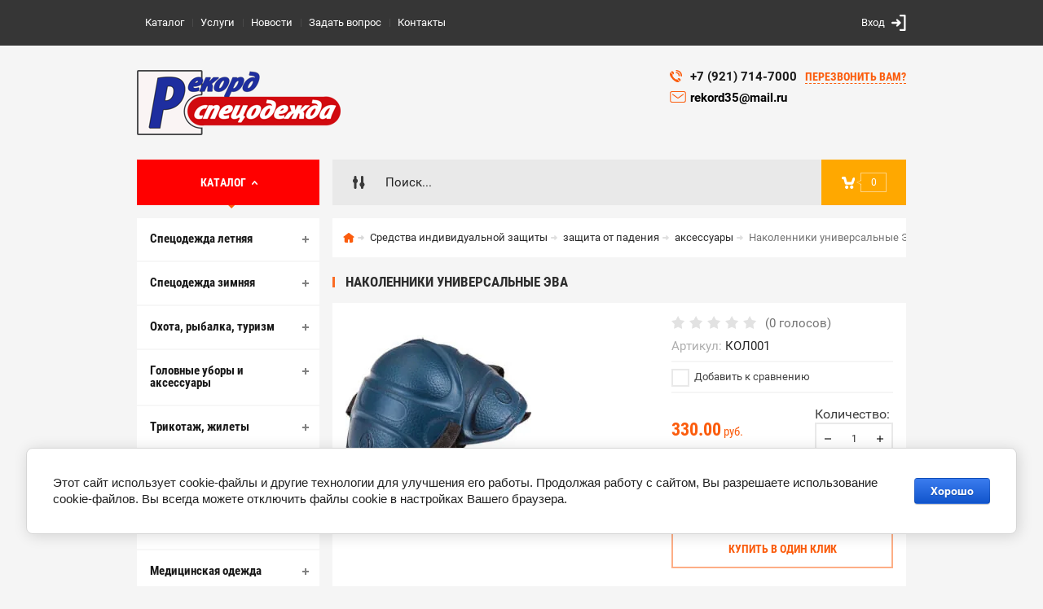

--- FILE ---
content_type: text/html; charset=utf-8
request_url: https://rekord35.ru/kategorii_magazina/product/813577606
body_size: 21888
content:

	<!doctype html><html lang="ru"><head><meta charset="utf-8"><meta name="robots" content="all"><title>Наколенники универсальные ЭВА</title><meta name="description" content="Наколенники универсальные ЭВА"><meta name="keywords" content="Наколенники универсальные ЭВА"><meta name="SKYPE_TOOLBAR" content="SKYPE_TOOLBAR_PARSER_COMPATIBLE"><meta name="viewport" content="width=device-width, initial-scale=1.0, maximum-scale=1.0, user-scalable=no"><meta name="format-detection" content="telephone=no"><meta http-equiv="x-rim-auto-match" content="none"><meta id="themeColor" name="theme-color" content=""><script src="/g/libs/jquery/1.10.2/jquery.min.js"></script>	<link rel="stylesheet" href="/g/css/styles_articles_tpl.css">
<meta name="yandex-verification" content="55e696219b2f2594" />
<meta name="yandex-verification" content="e2b046903dd02836" />
<meta name="yandex-verification" content="e2b046903dd02836" />
<meta name="google-site-verification" content="Jiw8iXA3qmr_qqgjuIAQ2KoGdHguAh3wbdR1q6MEevY" />

            <!-- 46b9544ffa2e5e73c3c971fe2ede35a5 -->
            <script src='/shared/s3/js/lang/ru.js'></script>
            <script src='/shared/s3/js/common.min.js'></script>
        <link rel='stylesheet' type='text/css' href='/shared/s3/css/calendar.css' /><link rel='stylesheet' type='text/css' href='/shared/highslide-4.1.13/highslide.min.css'/>
<script type='text/javascript' src='/shared/highslide-4.1.13/highslide-full.packed.js'></script>
<script type='text/javascript'>
hs.graphicsDir = '/shared/highslide-4.1.13/graphics/';
hs.outlineType = null;
hs.showCredits = false;
hs.lang={cssDirection:'ltr',loadingText:'Загрузка...',loadingTitle:'Кликните чтобы отменить',focusTitle:'Нажмите чтобы перенести вперёд',fullExpandTitle:'Увеличить',fullExpandText:'Полноэкранный',previousText:'Предыдущий',previousTitle:'Назад (стрелка влево)',nextText:'Далее',nextTitle:'Далее (стрелка вправо)',moveTitle:'Передвинуть',moveText:'Передвинуть',closeText:'Закрыть',closeTitle:'Закрыть (Esc)',resizeTitle:'Восстановить размер',playText:'Слайд-шоу',playTitle:'Слайд-шоу (пробел)',pauseText:'Пауза',pauseTitle:'Приостановить слайд-шоу (пробел)',number:'Изображение %1/%2',restoreTitle:'Нажмите чтобы посмотреть картинку, используйте мышь для перетаскивания. Используйте клавиши вперёд и назад'};</script>
<link rel="icon" href="/favicon.ico" type="image/x-icon">

<!--s3_require-->
<link rel="stylesheet" href="/g/basestyle/1.0.1/user/user.css" type="text/css"/>
<link rel="stylesheet" href="/g/basestyle/1.0.1/cookie.message/cookie.message.css" type="text/css"/>
<link rel="stylesheet" href="/g/basestyle/1.0.1/user/user.blue.css" type="text/css"/>
<script type="text/javascript" src="/g/basestyle/1.0.1/user/user.js" async></script>
<link rel="stylesheet" href="/g/basestyle/1.0.1/cookie.message/cookie.message.blue.css" type="text/css"/>
<script type="text/javascript" src="/g/basestyle/1.0.1/cookie.message/cookie.message.js" async></script>
<!--/s3_require-->
			
		
		
		
			<link rel="stylesheet" type="text/css" href="/g/shop2v2/default/css/theme.less.css">		
			<script type="text/javascript" src="/g/printme.js"></script>
		<script type="text/javascript" src="/g/shop2v2/default/js/tpl.js"></script>
		<script type="text/javascript" src="/g/shop2v2/default/js/baron.min.js"></script>
		
			<script type="text/javascript" src="/g/shop2v2/default/js/shop2.2.js"></script>
		
	<script type="text/javascript">shop2.init({"productRefs": [],"apiHash": {"getPromoProducts":"9a9b46fe0491fd4f9665f29731df2c87","getSearchMatches":"6d90e0dc62b1c0f893e076830fc0f4de","getFolderCustomFields":"65e69b3d7a955a7dfca45cd342a4da10","getProductListItem":"f214c0da1136397d3a379ac0f85a0fca","cartAddItem":"c5f03395b734c3abd462824dd7b2dd1e","cartRemoveItem":"81224fe5ce3e25556a54cd64ece7916a","cartUpdate":"622ac614eb93a18244189d363c979f43","cartRemoveCoupon":"8146b3408f38e55d531870cc9af8f28a","cartAddCoupon":"8b765f7f0ba41258a848b687ec9fa0f1","deliveryCalc":"ac53fa3695f2debc80309dfc1d7b0115","printOrder":"c6038e1903bdc9eaf90d7e3f900de150","cancelOrder":"29835f4892ee0ccd7c0643646bc91569","cancelOrderNotify":"f65b1c472d7a26abae91d782ae9304f6","repeatOrder":"e2ea7abdfb9cb7aaf4b294c6b26ca7f3","paymentMethods":"5c82a161d179f9965fdb0bcbc5cda078","compare":"5182ad7c28536a4fa1f60d8f7dc29e46"},"hash": null,"verId": 211878,"mode": "product","step": "","uri": "/kategorii_magazina","IMAGES_DIR": "/d/","my": {"list_picture_enlarge":true,"accessory":"\u0410\u043a\u0441\u0441\u0435\u0441\u0441\u0443\u0430\u0440\u044b","kit":"\u041d\u0430\u0431\u043e\u0440","recommend":"\u0420\u0435\u043a\u043e\u043c\u0435\u043d\u0434\u0443\u0435\u043c\u044b\u0435","similar":"\u041f\u043e\u0445\u043e\u0436\u0438\u0435","modification":"\u041c\u043e\u0434\u0438\u0444\u0438\u043a\u0430\u0446\u0438\u0438","unique_values":true,"pricelist_options_toggle":true,"image_cart_width":"368","image_cart_height":"564","hide_share":false,"hide_vendor_in_list":true},"shop2_cart_order_payments": 3,"cf_margin_price_enabled": 0,"maps_yandex_key":"","maps_google_key":""});</script>
<style type="text/css">.product-item-thumb {width: 272px;}.product-item-thumb .product-image, .product-item-simple .product-image {height: 330px;width: 272px;}.product-item-thumb .product-amount .amount-title {width: 176px;}.product-item-thumb .product-price {width: 222px;}.shop2-product .product-side-l {width: 180px;}.shop2-product .product-image {height: 180px;width: 180px;}.shop2-product .product-thumbnails li {width: 50px;height: 50px;}</style>
 <link rel="stylesheet" href="/t/v51/images/theme0/theme.scss.css"><!--[if lt IE 10]><script src="/g/libs/ie9-svg-gradient/0.0.1/ie9-svg-gradient.min.js"></script><script src="/g/libs/jquery-placeholder/2.0.7/jquery.placeholder.min.js"></script><script src="/g/libs/jquery-textshadow/0.0.1/jquery.textshadow.min.js"></script><script src="/g/s3/misc/ie/0.0.1/ie.js"></script><![endif]--><!--[if lt IE 9]><script src="/g/libs/html5shiv/html5.js"></script><![endif]--><link rel="stylesheet" href="/t/v51/images/site.addons.scss.css"></head><body><div class="site-wrapper"><div class="fixed-btn-block-wr"><div class="callback-fixed-btn"><span></span></div><div class="go_up"></div></div><div class="callback-form-wr"><div class="callback-form-in"><div class="close-btn"></div><div class="tpl-anketa" data-api-url="/-/x-api/v1/public/?method=form/postform&param[form_id]=959406&param[tpl]=db:form.minimal.tpl" data-api-type="form">
	
			<div class="title">Обратная связь</div>		<form method="post" action="/">
		<input type="hidden" name="form_id" value="db:form.minimal.tpl">
		<input type="hidden" name="tpl" value="db:form.minimal.tpl">
		<input type="hidden" name="placeholdered_fields" value="">
									        <div class="tpl-field type-text field-required">
	          <div class="field-title">Ваше имя или название организации: <span class="field-required-mark">*</span></div>	          <div class="field-value">
	          		            	<input  type="text" size="30" maxlength="100" value="" name="d[0]" />
	            	            	          </div>
	        </div>
	        						        <div class="tpl-field type-text field-required">
	          <div class="field-title">Ваш E-mail или телефон: <span class="field-required-mark">*</span></div>	          <div class="field-value">
	          		            	<input  type="text" size="30" maxlength="100" value="" name="d[1]" />
	            	            	          </div>
	        </div>
	        						        <div class="tpl-field type-textarea field-required">
	          <div class="field-title">Текст: <span class="field-required-mark">*</span></div>	          <div class="field-value">
	          		            	<textarea cols="50" rows="7" name="d[2]"></textarea>
	            	            	          </div>
	        </div>
	        		
		
		<div class="tpl-field tpl-field-button">
			<button type="submit" class="tpl-form-button">Отправить</button>
		</div>
		<re-captcha data-captcha="recaptcha"
     data-name="captcha"
     data-sitekey="6LcYvrMcAAAAAKyGWWuW4bP1De41Cn7t3mIjHyNN"
     data-lang="ru"
     data-rsize="invisible"
     data-type="image"
     data-theme="light"></re-captcha></form>
	
						
	</div>
</div></div><div class="top-line-wr"><div class="top-line-in"><div class="menu-blocks-btn"></div><div class="mobile-menu-blocks-wr"><div class="mobile-menu-blocks-in"><div class="mobile-menu-blocks-in-title"><span><a href="/">Каталог</a></span> <span class="close-btn"></span></div><nav class="menu-top-wr"><ul class="menu-top"><li class="opened active"><a href="/" >Каталог</a></li><li><a href="/ulugi" >Услуги</a></li><li><a href="/novosti" >Новости</a></li><li><a href="/mail" >Задать вопрос</a></li><li><a href="/contacts" >Контакты</a></li></ul></nav></div></div><div class="top-line-right"><div class="block-user-wr">
	<div class="login-block-btn ">Вход</div>
	<div class="block-body">
		<div class="block-body-in">
			<div class="block-body-in-title"><span>Мой кабинет</span><span class="close-btn"></span></div>
							<form method="post" action="/users">
					<input type="hidden" name="mode" value="login">
					<div class="field name">
						<label class="field-title" for="login">Логин</label>
						<label class="input"><input type="text" name="login" id="login" tabindex="1" value=""></label>
					</div>
					<div class="field password clear-self">
						<label class="field-title" for="password">Пароль</label>
						<label class="input"><input type="password" name="password" id="password" tabindex="2" value=""></label>
					</div>
					<div class="field links">
						<button type="submit" class="btn-variant1"><span>Войти</span></button>
						<a href="/users/forgot_password" class="forgot">Забыли пароль?</a>
					</div>
						<a href="/users/register" class="register">Регистрация</a>
				<re-captcha data-captcha="recaptcha"
     data-name="captcha"
     data-sitekey="6LcYvrMcAAAAAKyGWWuW4bP1De41Cn7t3mIjHyNN"
     data-lang="ru"
     data-rsize="invisible"
     data-type="image"
     data-theme="light"></re-captcha></form>
					</div>
	</div>
</div></div></div></div>
		<script>
			var panelColor = $('.top-line-wr').css('backgroundColor');
			$('#themeColor').attr('content', panelColor);
		</script>
		<div class="site-wrapper-in"><header role="banner" class="site-header" ><div class="site-header-in"><div class="company-block"><a class="company-logo" href="https://rekord35.ru"  title="На главную страницу"><img src=/thumb/2/062uzBm-_Bl9w3weAN-imw/250r/d/1114897-6779.png alt="/"></a><div class="company-name-wr"></div></div><div class="company-contacts"><div class="top-phone"><span class="phone-ico"></span><div class="top-phone-block"><div><a href="tel:+7 (921) 714-7000">+7 (921) 714-7000</a></div></div><a href="#" class="callback-btn-top"><span>перезвонить Вам?</span></a></div><div class="email-top"><a href="mailto:%20rekord35@mail.ru">rekord35@mail.ru&nbsp;</a></div></div></div></header> <!-- .site-header --><div class="search-cart-block-wr" ><div class="search-cart-block-in"><div class="folder-block-btn-wr"><div class="folder-block-btn btn-variant1 active"> <a href="https://rekord35.ru"></a> <span>Каталог</span></div></div><div class="search-block-wr "><div class="search-block-desk-btn"></div><div class="search-block-in"><div class="search-block-in2"><div class="search-block-in-title"><span>Поиск</span><span class="close-btn"></span></div><div class="site-search-wr"><form action="/kategorii_magazina/search" enctype="multipart/form-data" method="get" class="site-search-form clear-self"><input type="text" class="search-text" name="search_text" onBlur="this.placeholder=this.placeholder==''?'Поиск...':this.placeholder" onFocus="this.placeholder=this.placeholder=='Поиск...'?'':this.placeholder;" value="" placeholder="Поиск..." /><input type="submit" class="search-but" value=""/><re-captcha data-captcha="recaptcha"
     data-name="captcha"
     data-sitekey="6LcYvrMcAAAAAKyGWWuW4bP1De41Cn7t3mIjHyNN"
     data-lang="ru"
     data-rsize="invisible"
     data-type="image"
     data-theme="light"></re-captcha></form></div>    
    
<div class="search-online-store">
    <div class="block-title"></div>
    <div class="block-body">
        <form class="dropdown" action="/kategorii_magazina/search" enctype="multipart/form-data">
            <input type="hidden" name="sort_by" value="">
            
            

                        <div class="row search_price range_slider_wrapper field opened">
                <div class="row-title field-title"><span>Цена</span></div>
                <div class="field-body">
                    <div class="price_range clear-self">
                        <span class="low-wr"><span>от</span> <input name="s[price][min]" type="text" size="5" class="small low" value="0" /></span>
                        <span class="hight-wr"><span>до</span> <input name="s[price][max]" type="text" size="5" class="small hight" data-max="200000" value="200000" /></span>
                    </div>
                    <div class="input_range_slider"></div>
                </div>
            </div>
            
                            <div class="field text ">
                    <label class="field-title" for="s[name]"><span>Название</span></label>
                    <div class="field-body">
                        <label class="input"><input type="text" name="s[name]" id="s[name]" value=""></label>
                    </div>
                </div>
            
                            <div class="field text ">
                    <label class="field-title" for="s[article"><span>Артикул</span></label>
                    <div class="field-body">
                        <label class="input"><input type="text" name="s[article]" id="s[article" value=""></label>
                    </div>
                </div>
            
                            <div class="field text ">
                    <label class="field-title" for="search_text"><span>Текст</span></label>
                    <div class="field-body">
                        <label class="input"><input type="text" name="search_text" id="search_text"  value=""></label>
                    </div>
                </div>
                        
                            <div class="field select ">
                    <span class="field-title"><span>Выберите категорию</span></span>
                    <div class="field-body">
                        <select name="s[folder_id]" id="s[folder_id]">
                            <option value="">Все</option>
                                                                                                                                                            <option value="58100886" >
                                         Спецодежда летняя
                                    </option>
                                                                                                                                <option value="58094086" >
                                        &raquo; костюмы рабочие
                                    </option>
                                                                                                                                <option value="58094286" >
                                        &raquo; куртки
                                    </option>
                                                                                                                                <option value="105933109" >
                                        &raquo; полукомбинезоны
                                    </option>
                                                                                                                                <option value="105933309" >
                                        &raquo; брюки
                                    </option>
                                                                                                                                <option value="58100086" >
                                        &raquo; рабочие халаты
                                    </option>
                                                                                                                                <option value="58102486" >
                                        &raquo; фартуки, нарукавники
                                    </option>
                                                                                                                                <option value="58101086" >
                                         Спецодежда зимняя
                                    </option>
                                                                                                                                <option value="58094486" >
                                        &raquo; костюмы рабочие
                                    </option>
                                                                                                                                <option value="58094686" >
                                        &raquo; куртки
                                    </option>
                                                                                                                                <option value="58089886" >
                                        &raquo; брюки, полукомбинезоны
                                    </option>
                                                                                                                                <option value="58097686" >
                                         Охота, рыбалка, туризм
                                    </option>
                                                                                                                                <option value="58096086" >
                                        &raquo; летняя, демисезонная одежда
                                    </option>
                                                                                                                                <option value="58092086" >
                                        &raquo; зимняя одежда
                                    </option>
                                                                                                                                <option value="58097886" >
                                        &raquo; одежда для детей
                                    </option>
                                                                                                                                <option value="228116308" >
                                        &raquo; рюкзаки
                                    </option>
                                                                                                                                <option value="228126908" >
                                        &raquo;&raquo; рюкзаки туристические
                                    </option>
                                                                                                                                <option value="228173908" >
                                        &raquo;&raquo; рюкзаки тактические
                                    </option>
                                                                                                                                <option value="228174108" >
                                        &raquo;&raquo; сумки, косметички
                                    </option>
                                                                                                                                <option value="228174308" >
                                        &raquo;&raquo; гермомешки
                                    </option>
                                                                                                                                <option value="150068686" >
                                        &raquo; туризм
                                    </option>
                                                                                                                                <option value="228078908" >
                                        &raquo;&raquo; походное снаряжение
                                    </option>
                                                                                                                                <option value="228197508" >
                                        &raquo;&raquo;&raquo; карабины
                                    </option>
                                                                                                                                <option value="228197908" >
                                        &raquo;&raquo;&raquo; компасы
                                    </option>
                                                                                                                                <option value="228209308" >
                                        &raquo;&raquo;&raquo; огниво
                                    </option>
                                                                                                                                <option value="228211308" >
                                        &raquo;&raquo;&raquo; бинокли, лупы
                                    </option>
                                                                                                                                <option value="228227508" >
                                        &raquo;&raquo;&raquo; стяжки, веревки
                                    </option>
                                                                                                                                <option value="228227908" >
                                        &raquo;&raquo;&raquo; спички, смазки
                                    </option>
                                                                                                                                <option value="236300508" >
                                        &raquo;&raquo;&raquo; клей
                                    </option>
                                                                                                                                <option value="228082308" >
                                        &raquo;&raquo; посуда
                                    </option>
                                                                                                                                <option value="228097708" >
                                        &raquo;&raquo;&raquo; термосы и термокружки
                                    </option>
                                                                                                                                <option value="228098308" >
                                        &raquo;&raquo;&raquo; бутылки питьевые, фляжки
                                    </option>
                                                                                                                                <option value="228099308" >
                                        &raquo;&raquo;&raquo; котелки, чайники
                                    </option>
                                                                                                                                <option value="228100308" >
                                        &raquo;&raquo;&raquo; миски, тарелки
                                    </option>
                                                                                                                                <option value="228100508" >
                                        &raquo;&raquo;&raquo; кружки, стаканы
                                    </option>
                                                                                                                                <option value="228100708" >
                                        &raquo;&raquo;&raquo; столовые приборы
                                    </option>
                                                                                                                                <option value="228100908" >
                                        &raquo;&raquo;&raquo; наборы посуды
                                    </option>
                                                                                                                                <option value="228103308" >
                                        &raquo;&raquo;&raquo; аксессуары (посуда)
                                    </option>
                                                                                                                                <option value="228228108" >
                                        &raquo;&raquo;&raquo; канистры, ведра
                                    </option>
                                                                                                                                <option value="228228308" >
                                        &raquo;&raquo;&raquo; сковороды, казаны
                                    </option>
                                                                                                                                <option value="228082508" >
                                        &raquo;&raquo; палатки и тенты
                                    </option>
                                                                                                                                <option value="228082708" >
                                        &raquo;&raquo; коврики, подушки, матрасы
                                    </option>
                                                                                                                                <option value="228082908" >
                                        &raquo;&raquo; спальные мешки, одеяла
                                    </option>
                                                                                                                                <option value="228083108" >
                                        &raquo;&raquo; газовое оборудование
                                    </option>
                                                                                                                                <option value="228104108" >
                                        &raquo;&raquo;&raquo; горелки портативные
                                    </option>
                                                                                                                                <option value="228104708" >
                                        &raquo;&raquo;&raquo; обогреватели портативные
                                    </option>
                                                                                                                                <option value="228105108" >
                                        &raquo;&raquo;&raquo; плиты настольные
                                    </option>
                                                                                                                                <option value="228105308" >
                                        &raquo;&raquo;&raquo; плиты портативные
                                    </option>
                                                                                                                                <option value="228105508" >
                                        &raquo;&raquo;&raquo; светильники газовые
                                    </option>
                                                                                                                                <option value="228105708" >
                                        &raquo;&raquo;&raquo; топливо газовое и твердое
                                    </option>
                                                                                                                                <option value="228105908" >
                                        &raquo;&raquo; фонари
                                    </option>
                                                                                                                                <option value="228106108" >
                                        &raquo;&raquo;&raquo; фонари налобные
                                    </option>
                                                                                                                                <option value="228106308" >
                                        &raquo;&raquo;&raquo; фонари ручные
                                    </option>
                                                                                                                                <option value="228106508" >
                                        &raquo;&raquo;&raquo; фонари фара
                                    </option>
                                                                                                                                <option value="228106708" >
                                        &raquo;&raquo;&raquo; фонари брелоки
                                    </option>
                                                                                                                                <option value="228106908" >
                                        &raquo;&raquo;&raquo; фонари кемпинговые
                                    </option>
                                                                                                                                <option value="228107308" >
                                        &raquo;&raquo;&raquo; элементы питания
                                    </option>
                                                                                                                                <option value="228107708" >
                                        &raquo;&raquo; защита от насекомых и зверей
                                    </option>
                                                                                                                                <option value="228107908" >
                                        &raquo;&raquo; мебель
                                    </option>
                                                                                                                                <option value="228108108" >
                                        &raquo;&raquo; инструменты и ножи
                                    </option>
                                                                                                                                <option value="228108308" >
                                        &raquo;&raquo;&raquo; ножи
                                    </option>
                                                                                                                                <option value="228108508" >
                                        &raquo;&raquo;&raquo; мультитулы
                                    </option>
                                                                                                                                <option value="228109108" >
                                        &raquo;&raquo;&raquo; лопаты
                                    </option>
                                                                                                                                <option value="228109508" >
                                        &raquo;&raquo;&raquo; топоры
                                    </option>
                                                                                                                                <option value="228109708" >
                                        &raquo;&raquo;&raquo; пилы
                                    </option>
                                                                                                                                <option value="228227708" >
                                        &raquo;&raquo; все для пикника
                                    </option>
                                                                                                                                <option value="243380486" >
                                        &raquo; рыбалка
                                    </option>
                                                                                                                                <option value="236294508" >
                                        &raquo;&raquo; лодки
                                    </option>
                                                                                                                                <option value="254759108" >
                                        &raquo;&raquo; катушки
                                    </option>
                                                                                                                                <option value="301889908" >
                                        &raquo;&raquo; леска, шнуры
                                    </option>
                                                                                                                                <option value="285821708" >
                                        &raquo;&raquo; спиннинги, удилища
                                    </option>
                                                                                                                                <option value="285838508" >
                                        &raquo;&raquo;&raquo; спиннинги
                                    </option>
                                                                                                                                <option value="285844908" >
                                        &raquo;&raquo;&raquo; удилища
                                    </option>
                                                                                                                                <option value="296520908" >
                                        &raquo;&raquo;&raquo; комплекты
                                    </option>
                                                                                                                                <option value="285884308" >
                                        &raquo;&raquo; рыболовные аксессуары
                                    </option>
                                                                                                                                <option value="296656508" >
                                        &raquo;&raquo;&raquo; ящики, коробки
                                    </option>
                                                                                                                                <option value="53407709" >
                                        &raquo;&raquo;&raquo; сумки, тубусы, чехлы
                                    </option>
                                                                                                                                <option value="53443709" >
                                        &raquo;&raquo;&raquo; садки, подсачеки
                                    </option>
                                                                                                                                <option value="53439309" >
                                        &raquo;&raquo;&raquo; инструменты для рыбалки
                                    </option>
                                                                                                                                <option value="305482708" >
                                        &raquo;&raquo; снасти
                                    </option>
                                                                                                                                <option value="53447709" >
                                        &raquo;&raquo;&raquo; поплавки
                                    </option>
                                                                                                                                <option value="53451109" >
                                        &raquo;&raquo;&raquo; кормушки
                                    </option>
                                                                                                                                <option value="53453909" >
                                        &raquo;&raquo;&raquo; крючки, двойники, тройники
                                    </option>
                                                                                                                                <option value="53454309" >
                                        &raquo;&raquo;&raquo; сигнализаторы
                                    </option>
                                                                                                                                <option value="56598909" >
                                        &raquo;&raquo;&raquo; вертлюги, застежки
                                    </option>
                                                                                                                                <option value="56613109" >
                                        &raquo;&raquo;&raquo; грузила, джиг шары
                                    </option>
                                                                                                                                <option value="56743309" >
                                        &raquo;&raquo;&raquo; поводки и поводковый материал
                                    </option>
                                                                                                                                <option value="57007309" >
                                        &raquo;&raquo;&raquo; оснастка
                                    </option>
                                                                                                                                <option value="53454909" >
                                        &raquo;&raquo; приманки
                                    </option>
                                                                                                                                <option value="53471309" >
                                        &raquo;&raquo;&raquo; блесны
                                    </option>
                                                                                                                                <option value="53471709" >
                                        &raquo;&raquo;&raquo; балансиры
                                    </option>
                                                                                                                                <option value="53471909" >
                                        &raquo;&raquo;&raquo; мягкие приманки
                                    </option>
                                                                                                                                <option value="53473909" >
                                        &raquo;&raquo;&raquo; воблеры
                                    </option>
                                                                                                                                <option value="56363509" >
                                        &raquo;&raquo;&raquo; мормышки
                                    </option>
                                                                                                                                <option value="56663709" >
                                        &raquo;&raquo; прикормки
                                    </option>
                                                                                                                                <option value="53474909" >
                                        &raquo;&raquo; зима
                                    </option>
                                                                                                                                <option value="56301909" >
                                        &raquo;&raquo;&raquo; черпаки, багорики
                                    </option>
                                                                                                                                <option value="56974709" >
                                        &raquo;&raquo;&raquo; ледобуры
                                    </option>
                                                                                                                                <option value="57003709" >
                                        &raquo;&raquo;&raquo; сани
                                    </option>
                                                                                                                                <option value="57003909" >
                                        &raquo;&raquo;&raquo; жерлицы
                                    </option>
                                                                                                                                <option value="63354709" >
                                        &raquo;&raquo;&raquo; удилища
                                    </option>
                                                                                                                                <option value="58091086" >
                                         Головные уборы и аксессуары
                                    </option>
                                                                                                                                <option value="228231908" >
                                        &raquo; шапки флисовые
                                    </option>
                                                                                                                                <option value="228232108" >
                                        &raquo; шапки трикотажные и п/ш
                                    </option>
                                                                                                                                <option value="228232308" >
                                        &raquo; шапки ушанки
                                    </option>
                                                                                                                                <option value="228232508" >
                                        &raquo; балаклавы, шлем-маски, шарфы
                                    </option>
                                                                                                                                <option value="254759508" >
                                        &raquo; подшлемники рабочие
                                    </option>
                                                                                                                                <option value="228232708" >
                                        &raquo; кепки, бейсболки
                                    </option>
                                                                                                                                <option value="228232908" >
                                        &raquo; банданы, накомарники, панамы
                                    </option>
                                                                                                                                <option value="228233508" >
                                        &raquo; ремни
                                    </option>
                                                                                                                                <option value="228233708" >
                                        &raquo; перчатки, варежки
                                    </option>
                                                                                                                                <option value="228238708" >
                                        &raquo;&raquo; перчатки зимние
                                    </option>
                                                                                                                                <option value="228239308" >
                                        &raquo;&raquo; перчатки неопреновые
                                    </option>
                                                                                                                                <option value="228240108" >
                                        &raquo;&raquo; перчатки - варежки
                                    </option>
                                                                                                                                <option value="228240308" >
                                        &raquo;&raquo; перчатки тактические
                                    </option>
                                                                                                                                <option value="228240508" >
                                        &raquo;&raquo; перчатки туристические
                                    </option>
                                                                                                                                <option value="228240908" >
                                        &raquo;&raquo; перчатки для рыбаков, охотников
                                    </option>
                                                                                                                                <option value="228241108" >
                                        &raquo;&raquo; варежки, рукавицы
                                    </option>
                                                                                                                                <option value="228235108" >
                                        &raquo; носки
                                    </option>
                                                                                                                                <option value="228235508" >
                                        &raquo; очки
                                    </option>
                                                                                                                                <option value="177942086" >
                                         Трикотаж, жилеты
                                    </option>
                                                                                                                                <option value="232194108" >
                                        &raquo; футболки, майки, тельняшки
                                    </option>
                                                                                                                                <option value="232194308" >
                                        &raquo; термобелье
                                    </option>
                                                                                                                                <option value="232197908" >
                                        &raquo; флисовые куртки, брюки
                                    </option>
                                                                                                                                <option value="232198308" >
                                        &raquo; флисовые костюмы
                                    </option>
                                                                                                                                <option value="232199708" >
                                        &raquo; жилеты
                                    </option>
                                                                                                                                <option value="239393908" >
                                        &raquo;&raquo; утепленные
                                    </option>
                                                                                                                                <option value="239394108" >
                                        &raquo;&raquo; спасательные
                                    </option>
                                                                                                                                <option value="239394308" >
                                        &raquo;&raquo; сигнальные
                                    </option>
                                                                                                                                <option value="239400908" >
                                        &raquo;&raquo; разгрузочные
                                    </option>
                                                                                                                                <option value="232201908" >
                                        &raquo; свитера, джемпера
                                    </option>
                                                                                                                                <option value="58098086" >
                                         Одежда для охранных структур
                                    </option>
                                                                                                                                <option value="58096486" >
                                        &raquo; Одежда  для охранных структур
                                    </option>
                                                                                                                                <option value="58090486" >
                                        &raquo; головные уборы и аксессуары
                                    </option>
                                                                                                                                <option value="58097486" >
                                         Одежда для сферы услуг
                                    </option>
                                                                                                                                <option value="170445686" >
                                        &raquo; Костюмы и комплекты
                                    </option>
                                                                                                                                <option value="170445886" >
                                        &raquo; Фартуки и сарафаны
                                    </option>
                                                                                                                                <option value="170446086" >
                                        &raquo; Халаты
                                    </option>
                                                                                                                                <option value="170446286" >
                                        &raquo; Поварская одежда
                                    </option>
                                                                                                                                <option value="170446486" >
                                        &raquo; Головные уборы
                                    </option>
                                                                                                                                <option value="58096286" >
                                         Медицинская одежда
                                    </option>
                                                                                                                                <option value="58102686" >
                                        &raquo; халаты
                                    </option>
                                                                                                                                <option value="58094886" >
                                        &raquo; костюмы
                                    </option>
                                                                                                                                <option value="172748886" >
                                        &raquo; блузы, брюки
                                    </option>
                                                                                                                                <option value="58091286" >
                                        &raquo; головные уборы
                                    </option>
                                                                                                                                <option value="173627886" >
                                        &raquo; мужская коллекция
                                    </option>
                                                                                                                                <option value="58101286" >
                                         Специальная одежда
                                    </option>
                                                                                                                                <option value="58101886" >
                                        &raquo; сигнальная одежда
                                    </option>
                                                                                                                                <option value="58099286" >
                                        &raquo; одежда для защиты от повышенных температур
                                    </option>
                                                                                                                                <option value="58090286" >
                                        &raquo; влагозащитная одежда
                                    </option>
                                                                                                                                <option value="58095286" >
                                        &raquo; костюмы для защиты от кислот
                                    </option>
                                                                                                                                <option value="58095486" >
                                        &raquo; Костюмы для защиты от клещей
                                    </option>
                                                                                                                                <option value="58099486" >
                                        &raquo; Одноразовая одежда
                                    </option>
                                                                                                                                <option value="58095686" >
                                        &raquo; комбинезоны ограниченной защиты (пыль, краска, химия)
                                    </option>
                                                                                                                                <option value="58095886" >
                                        &raquo; комбинезоны химической защиты
                                    </option>
                                                                                                                                <option value="58096686" >
                                        &raquo; одежда для защиты от статистической дуги
                                    </option>
                                                                                                                                <option value="58096886" >
                                        &raquo; одежда для защиты от термических рисков и электродуги
                                    </option>
                                                                                                                                <option value="58097086" >
                                        &raquo; одежда для защиты от воздействия цепной пилы
                                    </option>
                                                                                                                                <option value="58097286" >
                                        &raquo; одежда для защиты от нефти и нефтипродуктов
                                    </option>
                                                                                                                                <option value="58101486" >
                                         Обувь
                                    </option>
                                                                                                                                <option value="58098286" >
                                        &raquo; обувь летняя
                                    </option>
                                                                                                                                <option value="105936109" >
                                        &raquo;&raquo; сапоги рабочие
                                    </option>
                                                                                                                                <option value="105933509" >
                                        &raquo;&raquo; ботинки рабочие
                                    </option>
                                                                                                                                <option value="105933709" >
                                        &raquo;&raquo; полуботинки рабочие
                                    </option>
                                                                                                                                <option value="105934109" >
                                        &raquo;&raquo; сандалии
                                    </option>
                                                                                                                                <option value="105934309" >
                                        &raquo;&raquo; кроссовки
                                    </option>
                                                                                                                                <option value="105935709" >
                                        &raquo;&raquo; берцы, тактика
                                    </option>
                                                                                                                                <option value="105935909" >
                                        &raquo;&raquo; ботинки треккинговые
                                    </option>
                                                                                                                                <option value="105936509" >
                                        &raquo;&raquo; ботинки повседневные
                                    </option>
                                                                                                                                <option value="105939509" >
                                        &raquo;&raquo; тапки, кеды повседневные
                                    </option>
                                                                                                                                <option value="58098486" >
                                        &raquo; обувь зимняя
                                    </option>
                                                                                                                                <option value="105937509" >
                                        &raquo;&raquo; сапоги рабочие утепленные
                                    </option>
                                                                                                                                <option value="105937709" >
                                        &raquo;&raquo; ботинки рабочие утепленные
                                    </option>
                                                                                                                                <option value="105937909" >
                                        &raquo;&raquo; берцы, тактика деми - зима
                                    </option>
                                                                                                                                <option value="105938709" >
                                        &raquo;&raquo; ботинки треккинговые утепленные
                                    </option>
                                                                                                                                <option value="105938909" >
                                        &raquo;&raquo; ботинки повседневные утепленные
                                    </option>
                                                                                                                                <option value="58098886" >
                                        &raquo; обувь ПВХ, ЭВА, ТЭП
                                    </option>
                                                                                                                                <option value="105940709" >
                                        &raquo;&raquo; сапоги пвх
                                    </option>
                                                                                                                                <option value="105941509" >
                                        &raquo;&raquo; сапоги ЭВА
                                    </option>
                                                                                                                                <option value="513253309" >
                                        &raquo;&raquo; бродни, вейдерсы
                                    </option>
                                                                                                                                <option value="105941709" >
                                        &raquo;&raquo; бахилы ТЭП
                                    </option>
                                                                                                                                <option value="105942109" >
                                        &raquo;&raquo; сапоги комбинированные утепленные
                                    </option>
                                                                                                                                <option value="105942509" >
                                        &raquo;&raquo; валенки, бурки
                                    </option>
                                                                                                                                <option value="105943309" >
                                        &raquo;&raquo; тапки, галоши, кроксы
                                    </option>
                                                                                                                                <option value="58098686" >
                                        &raquo; обувь женская
                                    </option>
                                                                                                                                <option value="105939709" >
                                        &raquo;&raquo; ботинки рабочие
                                    </option>
                                                                                                                                <option value="105939909" >
                                        &raquo;&raquo; ботинки треккинговые
                                    </option>
                                                                                                                                <option value="105940109" >
                                        &raquo;&raquo; сапоги ЭВА, бурки, валенки
                                    </option>
                                                                                                                                <option value="105940509" >
                                        &raquo;&raquo; сапоги ПВХ
                                    </option>
                                                                                                                                <option value="105940309" >
                                        &raquo;&raquo; тапки, галоши, кроксы ЭВА
                                    </option>
                                                                                                                                <option value="105943509" >
                                        &raquo;&raquo; тапки, кроссовки
                                    </option>
                                                                                                                                <option value="58099086" >
                                        &raquo; обувь медицинская
                                    </option>
                                                                                                                                <option value="228115908" >
                                        &raquo; стельки, чулки, ледоступы
                                    </option>
                                                                                                                                <option value="58101686" >
                                         Средства индивидуальной защиты
                                    </option>
                                                                                                                                <option value="58092286" >
                                        &raquo; защита органов зрения
                                    </option>
                                                                                                                                <option value="58092486" >
                                        &raquo; защита органов слуха
                                    </option>
                                                                                                                                <option value="58092686" >
                                        &raquo; защита органов дыхания
                                    </option>
                                                                                                                                <option value="58092886" >
                                        &raquo; защита головы и лица
                                    </option>
                                                                                                                                <option value="58093086" >
                                        &raquo; защита от падения
                                    </option>
                                                                                                                                <option value="58100486" >
                                        &raquo;&raquo; страховочные привязи
                                    </option>
                                                                                                                                <option value="58100686" >
                                        &raquo;&raquo; страховочные стропы
                                    </option>
                                                                                                                                <option value="58093686" >
                                        &raquo;&raquo; карабины
                                    </option>
                                                                                                                                <option value="58089686" >
                                        &raquo;&raquo; блокирующие устройства
                                    </option>
                                                                                                                                <option value="58089286" >
                                        &raquo;&raquo; аксессуары
                                    </option>
                                                                                                                                <option value="58093886" >
                                        &raquo;&raquo; когти, лазы
                                    </option>
                                                                                                                                <option value="58093286" >
                                        &raquo; защита рук
                                    </option>
                                                                                                                                <option value="58099686" >
                                        &raquo;&raquo; перчатки
                                    </option>
                                                                                                                                <option value="58100286" >
                                        &raquo;&raquo; рукавицы
                                    </option>
                                                                                                                                <option value="267718086" >
                                        &raquo;&raquo; краги
                                    </option>
                                                                                                                                <option value="58089486" >
                                        &raquo; аптечки
                                    </option>
                                                                                                                                <option value="58091486" >
                                        &raquo; диэлектрика
                                    </option>
                                                                                                                                <option value="154607886" >
                                        &raquo; защитные крема
                                    </option>
                                                                                                                                <option value="58102886" >
                                         Хозяйственные товары
                                    </option>
                                                                                                                                <option value="58093486" >
                                        &raquo; инвентарь
                                    </option>
                                                                                                                                <option value="58090086" >
                                        &raquo; бытовая химия
                                    </option>
                                                                                                                                <option value="58099886" >
                                         Постельные принадлежности
                                    </option>
                                                                                    </select>
                    </div>
                </div>

                <div id="shop2_search_custom_fields"></div>
            
                        <div id="shop2_search_global_fields">
                
							            </div>
                                        <div class="field select ">
                    <span class="field-title"><span>Производитель</span></span>
                    <div class="field-body">
                        <select name="s[vendor_id]">
                            <option value="">Все</option>          
                                                            <option value="944286" >3М (США)</option>
                                                            <option value="944686" >Manipula Specialist</option>
                                                            <option value="944886" >Pezzol (Италия)</option>
                                                            <option value="945486" >Иваново</option>
                                                            <option value="2944913" >НПФ &quot;Азот&quot;</option>
                                                            <option value="945686" >РОСОМЗ</option>
                                                            <option value="945886" >Россия</option>
                                                            <option value="976886" >Чебоксары</option>
                                                    </select>
                    </div>
                </div>
                                        <div class="field select ">
                    <span class="field-title"><span>Новинка</span></span>
                    <div class="field-body">
                        <select name="s[new]">
                            <option value="">Все</option>
                            <option value="1">да</option>
                            <option value="0">нет</option>
                        </select>
                    </div>
                </div>
            
                            <div class="field select ">
                    <span class="field-title"><span>Спецпредложение</span></span>
                    <div class="field-body">
                        <select name="s[special]">
                            <option value="">Все</option>
                            <option value="1">да</option>
                            <option value="0">нет</option>
                        </select>
                    </div>
                </div>
            
                            <div class="field select">
                    <span class="field-title"><span>Результатов на странице</span></span>
                    <div class="field-body">
                        <select name="s[products_per_page]">
                                                                                                                        <option value="5">5</option>
                                                                                            <option value="20">20</option>
                                                                                            <option value="35">35</option>
                                                                                            <option value="50">50</option>
                                                                                            <option value="65">65</option>
                                                                                            <option value="80">80</option>
                                                                                            <option value="95">95</option>
                                                    </select>
                    </div>
                </div>
            
            <div class="submit">
                <button type="submit" class="search-btn btn-variant1">Найти</button>
            </div>
        <re-captcha data-captcha="recaptcha"
     data-name="captcha"
     data-sitekey="6LcYvrMcAAAAAKyGWWuW4bP1De41Cn7t3mIjHyNN"
     data-lang="ru"
     data-rsize="invisible"
     data-type="image"
     data-theme="light"></re-captcha></form>
    </div>
</div><!-- Search Form --></div></div></div><div id="shop2-cart-preview" class="my-cart-body-wr">
		<div class="my-cart-title">
		<span>0</span>
	</div>
	<div class="my-cart-body">
		<div class="my-cart-body-in">
			<div class="my-cart-body-in-title"><span>Корзина</span><span class="close-btn"></span></div>
							<div>Ваша корзина пуста</div>
	                </div>
	</div>
</div><!-- Cart Preview --></div></div><div class="site-container"><aside role="complementary" class="site-sidebar left  viewedBlockNone lastnewsBlockNone"><div class="folders-block-wr opened"><div class="folders-block-in"><ul class="folders-ul"><li><a href="/kategorii_magazina/folder/247966201" ><span>Спецодежда летняя</span></a><ul class="level-2"><li><a href="/kategorii_magazina/folder/247966601" ><span>костюмы рабочие</span></a></li><li><a href="/kategorii_magazina/folder/247972801" ><span>куртки</span></a></li><li><a href="/kategorii_magazina/folder/polukombinezony" ><span>полукомбинезоны</span></a></li><li><a href="/kategorii_magazina/folder/bryuki" ><span>брюки</span></a></li><li><a href="/kategorii_magazina/folder/247982601" ><span>рабочие халаты</span></a></li><li><a href="/kategorii_magazina/folder/247983001" ><span>фартуки, нарукавники</span></a></li></ul></li><li><a href="/kategorii_magazina/folder/247983801" ><span>Спецодежда зимняя</span></a><ul class="level-2"><li><a href="/kategorii_magazina/folder/247984001" ><span>костюмы рабочие</span></a></li><li><a href="/kategorii_magazina/folder/247984201" ><span>куртки</span></a></li><li><a href="/kategorii_magazina/folder/247987001" ><span>брюки, полукомбинезоны</span></a></li></ul></li><li><a href="/kategorii_magazina/folder/247987801" ><span>Охота, рыбалка, туризм</span></a><ul class="level-2"><li><a href="/kategorii_magazina/folder/247988001" ><span>летняя, демисезонная одежда</span></a></li><li><a href="/kategorii_magazina/folder/247988401" ><span>зимняя одежда</span></a></li><li><a href="/kategorii_magazina/folder/247991401" ><span>одежда для детей</span></a></li><li><a href="/kategorii_magazina/folder/ryukzaki" ><span>рюкзаки</span></a><ul class="level-3"><li><a href="/kategorii_magazina/folder/ryukzaki-turisticheskie" ><span>рюкзаки туристические</span></a></li><li><a href="/kategorii_magazina/folder/ryukzaki-takticheskie" ><span>рюкзаки тактические</span></a></li><li><a href="/kategorii_magazina/folder/sumki-kosmetichki" ><span>сумки, косметички</span></a></li><li><a href="/kategorii_magazina/folder/germomeshki" ><span>гермомешки</span></a></li></ul></li><li><a href="/kategorii_magazina/folder/turizm" ><span>туризм</span></a><ul class="level-3"><li><a href="/kategorii_magazina/folder/termosy" ><span>походное снаряжение</span></a><ul class="level-4"><li><a href="/kategorii_magazina/folder/karabiny" ><span>карабины</span></a></li><li><a href="/kategorii_magazina/folder/kompasy" ><span>компасы</span></a></li><li><a href="/kategorii_magazina/folder/ognivo" ><span>огниво</span></a></li><li><a href="/kategorii_magazina/folder/binokli-lupy" ><span>бинокли, лупы</span></a></li><li><a href="/kategorii_magazina/folder/styazhki-verevki" ><span>стяжки, веревки</span></a></li><li><a href="/kategorii_magazina/folder/spichki" ><span>спички, смазки</span></a></li><li><a href="/kategorii_magazina/folder/klej" ><span>клей</span></a></li></ul></li><li><a href="/kategorii_magazina/folder/posuda" ><span>посуда</span></a><ul class="level-4"><li><a href="/kategorii_magazina/folder/termosy-i-termokruzhki" ><span>термосы и термокружки</span></a></li><li><a href="/kategorii_magazina/folder/butylki-pitevye-flyazhki" ><span>бутылки питьевые, фляжки</span></a></li><li><a href="/kategorii_magazina/folder/kotelki-chajniki" ><span>котелки, чайники</span></a></li><li><a href="/kategorii_magazina/folder/miski-tarelki" ><span>миски, тарелки</span></a></li><li><a href="/kategorii_magazina/folder/kruzhki-stakany" ><span>кружки, стаканы</span></a></li><li><a href="/kategorii_magazina/folder/stolovye-pribory" ><span>столовые приборы</span></a></li><li><a href="/kategorii_magazina/folder/nabory-posudy" ><span>наборы посуды</span></a></li><li><a href="/kategorii_magazina/folder/aksessuary-posuda" ><span>аксессуары (посуда)</span></a></li><li><a href="/kategorii_magazina/folder/kanistry-vedra" ><span>канистры, ведра</span></a></li><li><a href="/kategorii_magazina/folder/skovorody-kazany" ><span>сковороды, казаны</span></a></li></ul></li><li><a href="/kategorii_magazina/folder/palatki-i-tenty" ><span>палатки и тенты</span></a></li><li><a href="/kategorii_magazina/folder/kovriki" ><span>коврики, подушки, матрасы</span></a></li><li><a href="/kategorii_magazina/folder/spalnye-meshki" ><span>спальные мешки, одеяла</span></a></li><li><a href="/kategorii_magazina/folder/gorelki" ><span>газовое оборудование</span></a><ul class="level-4"><li><a href="/kategorii_magazina/folder/gorelki-portativnye" ><span>горелки портативные</span></a></li><li><a href="/kategorii_magazina/folder/obogrevateli-portativnye" ><span>обогреватели портативные</span></a></li><li><a href="/kategorii_magazina/folder/plity-nastolnye" ><span>плиты настольные</span></a></li><li><a href="/kategorii_magazina/folder/plity-portativnye" ><span>плиты портативные</span></a></li><li><a href="/kategorii_magazina/folder/svetilniki-gazovye" ><span>светильники газовые</span></a></li><li><a href="/kategorii_magazina/folder/toplivo-gazovoe-i-tverdoe" ><span>топливо газовое и твердое</span></a></li></ul></li><li><a href="/kategorii_magazina/folder/fonari" ><span>фонари</span></a><ul class="level-4"><li><a href="/kategorii_magazina/folder/fonari-nalobnye" ><span>фонари налобные</span></a></li><li><a href="/kategorii_magazina/folder/fonari-ruchnye" ><span>фонари ручные</span></a></li><li><a href="/kategorii_magazina/folder/fonari-fara" ><span>фонари фара</span></a></li><li><a href="/kategorii_magazina/folder/fonari-breloki" ><span>фонари брелоки</span></a></li><li><a href="/kategorii_magazina/folder/fonari-kempingovye" ><span>фонари кемпинговые</span></a></li><li><a href="/kategorii_magazina/folder/elementy-pitaniya" ><span>элементы питания</span></a></li></ul></li><li><a href="/kategorii_magazina/folder/zashchita-ot-nasekomyh" ><span>защита от насекомых и зверей</span></a></li><li><a href="/kategorii_magazina/folder/mebel" ><span>мебель</span></a></li><li><a href="/kategorii_magazina/folder/instrumenty-i-nozhi" ><span>инструменты и ножи</span></a><ul class="level-4"><li><a href="/kategorii_magazina/folder/nozhi" ><span>ножи</span></a></li><li><a href="/kategorii_magazina/folder/multituly" ><span>мультитулы</span></a></li><li><a href="/kategorii_magazina/folder/lopaty" ><span>лопаты</span></a></li><li><a href="/kategorii_magazina/folder/topory" ><span>топоры</span></a></li><li><a href="/kategorii_magazina/folder/pily" ><span>пилы</span></a></li></ul></li><li><a href="/kategorii_magazina/folder/vse-dlya-piknika" ><span>все для пикника</span></a></li></ul></li><li><a href="/kategorii_magazina/folder/rybalka" ><span>рыбалка</span></a><ul class="level-3"><li><a href="/kategorii_magazina/folder/lodki" ><span>лодки</span></a></li><li><a href="/kategorii_magazina/folder/katushki" ><span>катушки</span></a></li><li><a href="/kategorii_magazina/folder/leska-shnury" ><span>леска, шнуры</span></a></li><li><a href="/kategorii_magazina/folder/udochki-spinningi" ><span>спиннинги, удилища</span></a><ul class="level-4"><li><a href="/kategorii_magazina/folder/spinningi" ><span>спиннинги</span></a></li><li><a href="/kategorii_magazina/folder/udilishcha" ><span>удилища</span></a></li><li><a href="/kategorii_magazina/folder/komplekty" ><span>комплекты</span></a></li></ul></li><li><a href="/kategorii_magazina/folder/rybolovnye-aksessuary" ><span>рыболовные аксессуары</span></a><ul class="level-4"><li><a href="/kategorii_magazina/folder/yashchiki-korobki-sumki-chehly" ><span>ящики, коробки</span></a></li><li><a href="/kategorii_magazina/folder/yashchiki-korobki" ><span>сумки, тубусы, чехлы</span></a></li><li><a href="/kategorii_magazina/folder/sadki-podsacheki" ><span>садки, подсачеки</span></a></li><li><a href="/kategorii_magazina/folder/instrumenty-dlya-rybalki" ><span>инструменты для рыбалки</span></a></li></ul></li><li><a href="/kategorii_magazina/folder/rybolovnye-prinadlezhnosti" ><span>снасти</span></a><ul class="level-4"><li><a href="/kategorii_magazina/folder/poplavki" ><span>поплавки</span></a></li><li><a href="/kategorii_magazina/folder/kormushki" ><span>кормушки</span></a></li><li><a href="/kategorii_magazina/folder/kryuchki" ><span>крючки, двойники, тройники</span></a></li><li><a href="/kategorii_magazina/folder/signalizatory" ><span>сигнализаторы</span></a></li><li><a href="/kategorii_magazina/folder/vertlyugi-zastezhki" ><span>вертлюги, застежки</span></a></li><li><a href="/kategorii_magazina/folder/gruzila-dzhig-shary" ><span>грузила, джиг шары</span></a></li><li><a href="/kategorii_magazina/folder/povodki-i-povodkovyj-material" ><span>поводки и поводковый материал</span></a></li><li><a href="/kategorii_magazina/folder/osnastka" ><span>оснастка</span></a></li></ul></li><li><a href="/kategorii_magazina/folder/primanki" ><span>приманки</span></a><ul class="level-4"><li><a href="/kategorii_magazina/folder/blesny" ><span>блесны</span></a></li><li><a href="/kategorii_magazina/folder/balansiry" ><span>балансиры</span></a></li><li><a href="/kategorii_magazina/folder/myagkie-primanki" ><span>мягкие приманки</span></a></li><li><a href="/kategorii_magazina/folder/voblery" ><span>воблеры</span></a></li><li><a href="/kategorii_magazina/folder/mormyshki" ><span>мормышки</span></a></li></ul></li><li><a href="/kategorii_magazina/folder/prikormki" ><span>прикормки</span></a></li><li><a href="/kategorii_magazina/folder/zima" ><span>зима</span></a><ul class="level-4"><li><a href="/kategorii_magazina/folder/cherpaki" ><span>черпаки, багорики</span></a></li><li><a href="/kategorii_magazina/folder/ledobury" ><span>ледобуры</span></a></li><li><a href="/kategorii_magazina/folder/sani" ><span>сани</span></a></li><li><a href="/kategorii_magazina/folder/zherlicy" ><span>жерлицы</span></a></li><li><a href="/kategorii_magazina/folder/udilishcha-1" ><span>удилища</span></a></li></ul></li></ul></li></ul></li><li><a href="/kategorii_magazina/folder/247991201" ><span>Головные уборы и аксессуары</span></a><ul class="level-2"><li><a href="/kategorii_magazina/folder/shapki-flisovye-1" ><span>шапки флисовые</span></a></li><li><a href="/kategorii_magazina/folder/shapki-trikotazhnye-i-p-sh-1" ><span>шапки трикотажные и п/ш</span></a></li><li><a href="/kategorii_magazina/folder/shapki-ushanki-1" ><span>шапки ушанки</span></a></li><li><a href="/kategorii_magazina/folder/balaklavy-sharfy" ><span>балаклавы, шлем-маски, шарфы</span></a></li><li><a href="/kategorii_magazina/folder/podshlemniki-rabochie" ><span>подшлемники рабочие</span></a></li><li><a href="/kategorii_magazina/folder/kepki-bejsbolki" ><span>кепки, бейсболки</span></a></li><li><a href="/kategorii_magazina/folder/bandany-nakomarniki-1" ><span>банданы, накомарники, панамы</span></a></li><li><a href="/kategorii_magazina/folder/remni-1" ><span>ремни</span></a></li><li><a href="/kategorii_magazina/folder/perchatki-varezhki-1" ><span>перчатки, варежки</span></a><ul class="level-3"><li><a href="/kategorii_magazina/folder/perchatki-flisovye-p-sh" ><span>перчатки зимние</span></a></li><li><a href="/kategorii_magazina/folder/perchatki-neoprenovye" ><span>перчатки неопреновые</span></a></li><li><a href="/kategorii_magazina/folder/perchatki-varezhki" ><span>перчатки - варежки</span></a></li><li><a href="/kategorii_magazina/folder/perchatki-takticheskie" ><span>перчатки тактические</span></a></li><li><a href="/kategorii_magazina/folder/perchatki-turisticheskie" ><span>перчатки туристические</span></a></li><li><a href="/kategorii_magazina/folder/perchatki-dlya-rybakov-ohotnikov" ><span>перчатки для рыбаков, охотников</span></a></li><li><a href="/kategorii_magazina/folder/varezhki-rukavicy" ><span>варежки, рукавицы</span></a></li></ul></li><li><a href="/kategorii_magazina/folder/noski-1" ><span>носки</span></a></li><li><a href="/kategorii_magazina/folder/ochki-1" ><span>очки</span></a></li></ul></li><li><a href="/kategorii_magazina/folder/trikotazh-zhilety" ><span>Трикотаж, жилеты</span></a><ul class="level-2"><li><a href="/kategorii_magazina/folder/futbolki-majki" ><span>футболки, майки, тельняшки</span></a></li><li><a href="/kategorii_magazina/folder/termobele" ><span>термобелье</span></a></li><li><a href="/kategorii_magazina/folder/flisovye-kurtki-bryuki" ><span>флисовые куртки, брюки</span></a></li><li><a href="/kategorii_magazina/folder/flisovye-kostyumy" ><span>флисовые костюмы</span></a></li><li><a href="/kategorii_magazina/folder/zhilety" ><span>жилеты</span></a><ul class="level-3"><li><a href="/kategorii_magazina/folder/uteplennye" ><span>утепленные</span></a></li><li><a href="/kategorii_magazina/folder/spasatelnye" ><span>спасательные</span></a></li><li><a href="/kategorii_magazina/folder/signalnye" ><span>сигнальные</span></a></li><li><a href="/kategorii_magazina/folder/razgruzochnye" ><span>разгрузочные</span></a></li></ul></li><li><a href="/kategorii_magazina/folder/svitera-dzhempera" ><span>свитера, джемпера</span></a></li></ul></li><li><a href="/kategorii_magazina/folder/247991601" ><span>Одежда для охранных структур</span></a><ul class="level-2"><li><a href="/kategorii_magazina/folder/8705206" ><span>Одежда  для охранных структур</span></a></li><li><a href="/kategorii_magazina/folder/8705006" ><span>головные уборы и аксессуары</span></a></li></ul></li><li><a href="/kategorii_magazina/folder/247982401" ><span>Одежда для сферы услуг</span></a><ul class="level-2"><li><a href="/kategorii_magazina/folder/kostyumy-i-komplekty" ><span>Костюмы и комплекты</span></a></li><li><a href="/kategorii_magazina/folder/fartuki-i-sarafany" ><span>Фартуки и сарафаны</span></a></li><li><a href="/kategorii_magazina/folder/khalaty" ><span>Халаты</span></a></li><li><a href="/kategorii_magazina/folder/povarskaya-odezhda" ><span>Поварская одежда</span></a></li><li><a href="/kategorii_magazina/folder/golovnyye-ubory-1" ><span>Головные уборы</span></a></li></ul></li><li><a href="/kategorii_magazina/folder/247991801" ><span>Медицинская одежда</span></a><ul class="level-2"><li><a href="/kategorii_magazina/folder/247992001" ><span>халаты</span></a></li><li><a href="/kategorii_magazina/folder/247992201" ><span>костюмы</span></a></li><li><a href="/kategorii_magazina/folder/bluzy-bryuki" ><span>блузы, брюки</span></a></li><li><a href="/kategorii_magazina/folder/247992401" ><span>головные уборы</span></a></li><li><a href="/kategorii_magazina/folder/muzhskaya-kollektsiya" ><span>мужская коллекция</span></a></li></ul></li><li><a href="/kategorii_magazina/folder/247992601" ><span>Специальная одежда</span></a><ul class="level-2"><li><a href="/kategorii_magazina/folder/256146801" ><span>сигнальная одежда</span></a></li><li><a href="/kategorii_magazina/folder/256147001" ><span>одежда для защиты от повышенных температур</span></a></li><li><a href="/kategorii_magazina/folder/256147201" ><span>влагозащитная одежда</span></a></li><li><a href="/kategorii_magazina/folder/256147401" ><span>костюмы для защиты от кислот</span></a></li><li><a href="/kategorii_magazina/folder/256147601" ><span>Костюмы для защиты от клещей</span></a></li><li><a href="/kategorii_magazina/folder/256147801" ><span>Одноразовая одежда</span></a></li><li><a href="/kategorii_magazina/folder/301790201" ><span>комбинезоны ограниченной защиты (пыль, краска, химия)</span></a></li><li><a href="/kategorii_magazina/folder/301790401" ><span>комбинезоны химической защиты</span></a></li><li><a href="/kategorii_magazina/folder/169411406" ><span>одежда для защиты от статистической дуги</span></a></li><li><a href="/kategorii_magazina/folder/169411606" ><span>одежда для защиты от термических рисков и электродуги</span></a></li><li><a href="/kategorii_magazina/folder/169412006" ><span>одежда для защиты от воздействия цепной пилы</span></a></li><li><a href="/kategorii_magazina/folder/169412206" ><span>одежда для защиты от нефти и нефтипродуктов</span></a></li></ul></li><li><a href="/kategorii_magazina/folder/247992801" ><span>Обувь</span></a><ul class="level-2"><li><a href="/kategorii_magazina/folder/247993401" ><span>обувь летняя</span></a><ul class="level-3"><li><a href="/kategorii_magazina/folder/sapogi-rabochie" ><span>сапоги рабочие</span></a></li><li><a href="/kategorii_magazina/folder/botinki-rabochie" ><span>ботинки рабочие</span></a></li><li><a href="/kategorii_magazina/folder/polubotinki-rabochie" ><span>полуботинки рабочие</span></a></li><li><a href="/kategorii_magazina/folder/sandalii" ><span>сандалии</span></a></li><li><a href="/kategorii_magazina/folder/krossovki" ><span>кроссовки</span></a></li><li><a href="/kategorii_magazina/folder/bercy" ><span>берцы, тактика</span></a></li><li><a href="/kategorii_magazina/folder/botinki-trekkingovye" ><span>ботинки треккинговые</span></a></li><li><a href="/kategorii_magazina/folder/botinki-povsednevnye" ><span>ботинки повседневные</span></a></li><li><a href="/kategorii_magazina/folder/tapki-kedy-povsednevnye" ><span>тапки, кеды повседневные</span></a></li></ul></li><li><a href="/kategorii_magazina/folder/247993601" ><span>обувь зимняя</span></a><ul class="level-3"><li><a href="/kategorii_magazina/folder/sapogi" ><span>сапоги рабочие утепленные</span></a></li><li><a href="/kategorii_magazina/folder/botinki-rabochie-1" ><span>ботинки рабочие утепленные</span></a></li><li><a href="/kategorii_magazina/folder/bercy-taktika" ><span>берцы, тактика деми - зима</span></a></li><li><a href="/kategorii_magazina/folder/botinki-trekkingovye-uteplennye" ><span>ботинки треккинговые утепленные</span></a></li><li><a href="/kategorii_magazina/folder/botinki-povsednevnye-uteplennye" ><span>ботинки повседневные утепленные</span></a></li></ul></li><li><a href="/kategorii_magazina/folder/247994201" ><span>обувь ПВХ, ЭВА, ТЭП</span></a><ul class="level-3"><li><a href="/kategorii_magazina/folder/sapogi-pvh-1" ><span>сапоги пвх</span></a></li><li><a href="/kategorii_magazina/folder/sapogi-eva" ><span>сапоги ЭВА</span></a></li><li><a href="/kategorii_magazina/folder/brodni-vejdersy" ><span>бродни, вейдерсы</span></a></li><li><a href="/kategorii_magazina/folder/bahily-tep" ><span>бахилы ТЭП</span></a></li><li><a href="/kategorii_magazina/folder/sapogi-kombinirovannye-uteplennye" ><span>сапоги комбинированные утепленные</span></a></li><li><a href="/kategorii_magazina/folder/valenki-burki" ><span>валенки, бурки</span></a></li><li><a href="/kategorii_magazina/folder/tapki-eva" ><span>тапки, галоши, кроксы</span></a></li></ul></li><li><a href="/kategorii_magazina/folder/247994001" ><span>обувь женская</span></a><ul class="level-3"><li><a href="/kategorii_magazina/folder/botinki-rabochie-2" ><span>ботинки рабочие</span></a></li><li><a href="/kategorii_magazina/folder/botinki-trekkingovye-1" ><span>ботинки треккинговые</span></a></li><li><a href="/kategorii_magazina/folder/sapogi-eva-burki-valenki" ><span>сапоги ЭВА, бурки, валенки</span></a></li><li><a href="/kategorii_magazina/folder/sapogi-pvh" ><span>сапоги ПВХ</span></a></li><li><a href="/kategorii_magazina/folder/tapki-krossovki" ><span>тапки, галоши, кроксы ЭВА</span></a></li><li><a href="/kategorii_magazina/folder/tapki-krossovki-1" ><span>тапки, кроссовки</span></a></li></ul></li><li><a href="/kategorii_magazina/folder/247994401" ><span>обувь медицинская</span></a></li><li><a href="/kategorii_magazina/folder/stelki-chulki" ><span>стельки, чулки, ледоступы</span></a></li></ul></li><li class="opened"><a href="/kategorii_magazina/folder/247994601" ><span>Средства индивидуальной защиты</span></a><ul class="level-2"><li><a href="/kategorii_magazina/folder/247994801" ><span>защита органов зрения</span></a></li><li><a href="/kategorii_magazina/folder/247995201" ><span>защита органов слуха</span></a></li><li><a href="/kategorii_magazina/folder/247995401" ><span>защита органов дыхания</span></a></li><li><a href="/kategorii_magazina/folder/247995601" ><span>защита головы и лица</span></a></li><li class="opened"><a href="/kategorii_magazina/folder/247995801" ><span>защита от падения</span></a><ul class="level-3"><li><a href="/kategorii_magazina/folder/114415206" ><span>страховочные привязи</span></a></li><li><a href="/kategorii_magazina/folder/114415406" ><span>страховочные стропы</span></a></li><li><a href="/kategorii_magazina/folder/114415606" ><span>карабины</span></a></li><li><a href="/kategorii_magazina/folder/114415806" ><span>блокирующие устройства</span></a></li><li class="opened active"><a href="/kategorii_magazina/folder/114416006" ><span>аксессуары</span></a></li><li><a href="/kategorii_magazina/folder/114416206" ><span>когти, лазы</span></a></li></ul></li><li><a href="/kategorii_magazina/folder/247996001" ><span>защита рук</span></a><ul class="level-3"><li><a href="/kategorii_magazina/folder/247996201" ><span>перчатки</span></a></li><li><a href="/kategorii_magazina/folder/247996601" ><span>рукавицы</span></a></li><li><a href="/kategorii_magazina/folder/kragi" ><span>краги</span></a></li></ul></li><li><a href="/kategorii_magazina/folder/247997001" ><span>аптечки</span></a></li><li><a href="/kategorii_magazina/folder/247997201" ><span>диэлектрика</span></a></li><li><a href="/kategorii_magazina/folder/zashchitnyye-krema" ><span>защитные крема</span></a></li></ul></li><li><a href="/kategorii_magazina/folder/247997401" ><span>Хозяйственные товары</span></a><ul class="level-2"><li><a href="/kategorii_magazina/folder/256155401" ><span>инвентарь</span></a></li><li><a href="/kategorii_magazina/folder/256155601" ><span>бытовая химия</span></a></li></ul></li><li><a href="/kategorii_magazina/folder/247997601" ><span>Постельные принадлежности</span></a></li></ul></div></div><div class="edit-block-wr"><div class="edit-block-body-wr"><div class="edit-block-title">Внимание!</div><div class="edit-block-body"><p><span style="font-size:12pt;">НАШ ГЛАВНЫЙ&nbsp;МАГАЗИН И ОПТОВЫЙ СКЛАД ПЕРЕЕХАЛ! МЫ ЖДЕМ ВАС В НОВОМ БОЛЬШОМ МАГАЗИНЕ ПО АДРЕСУ: ЛЕНИНГРАДСКАЯ, 150А</span></p>

<p>&nbsp;</p></div><div class="edit-block-timer-wr"><div class="edit-block-timer-title">До конца акции осталось:</div><div class="edit-block-timer">24.05.2019 16:00</div></div></div><div class="edit-block-pic"><img src=/thumb/2/VZT4bTGHJE91FT4gexKCGg/192r268/d/mag_827711.jpg alt="/"></div></div><div class="inform"></div></aside> <!-- .site-sidebar.left --><main role="main" class="site-main"><div class="site-main__inner"><div class="path-wrapper">
<div class="site-path" data-url="/"><a href="/"><span>Главная</span></a> <a href="/kategorii_magazina/folder/247994601"><span>Средства индивидуальной защиты</span></a> <a href="/kategorii_magazina/folder/247995801"><span>защита от падения</span></a> <a href="/kategorii_magazina/folder/114416006"><span>аксессуары</span></a> <span>Наколенники универсальные ЭВА</span></div></div><h1>Наколенники универсальные ЭВА</h1><div class="site-content-body bgNone">
						
							
	<div class="shop2-cookies-disabled shop2-warning hide"></div>
	
	
	
		
							
			
							
			
							
			
		
					
<div class="shop2-product-mode-wr">
	<form 
		method="post" 
		action="/kategorii_magazina?mode=cart&amp;action=add" 
		accept-charset="utf-8"
		class="product-shop2 clear-self">

		<input type="hidden" name="kind_id" value="140684286"/>
		<input type="hidden" name="product_id" value="131694086"/>
		<input type="hidden" name="meta" value='null'/>
		
		<div class="product-l-side-wr">
			<div class="product-l-side">
				<div class="product-label">
														</div>
				<div class="product-image" title="Наколенники универсальные ЭВА">
										<div>
						<a href="/d/нако_универ.jpg"  itemprop="contentUrl" data-size="800x582">
		                <img style=" border:none;" src="/thumb/2/JMyfuRLkTN2JBanetNesew/368r564/d/%D0%BD%D0%B0%D0%BA%D0%BE_%D1%83%D0%BD%D0%B8%D0%B2%D0%B5%D1%80.jpg"  />
		                </a>
		            </div>
	                	                                </div>


	            
									<div class="yashare">
						<script type="text/javascript" src="https://yandex.st/share/share.js" charset="utf-8"></script>
						
						<style type="text/css">
							div.yashare span.b-share a.b-share__handle img,
							div.yashare span.b-share a.b-share__handle span {
								background-image: url("https://yandex.st/share/static/b-share-icon.png");
							}
						</style>
						 <script type="text/javascript">(function() {
						  if (window.pluso)if (typeof window.pluso.start == "function") return;
						  if (window.ifpluso==undefined) { window.ifpluso = 1;
						    var d = document, s = d.createElement('script'), g = 'getElementsByTagName';
						    s.type = 'text/javascript'; s.charset='UTF-8'; s.async = true;
						    s.src = ('https:' == window.location.protocol ? 'https' : 'http')  + '://share.pluso.ru/pluso-like.js';
						    var h=d[g]('body')[0];
						    h.appendChild(s);
						  }})();</script>
					  	
						<div class="pluso" data-background="transparent" data-options="small,square,line,horizontal,nocounter,theme=04" data-services="vkontakte,facebook,twitter,odnoklassniki,moimir,google"></div>
					</div>
							</div>
		</div>
		<div class="product-r-side">
			
				
	<div class="tpl-rating-block"><div class="tpl-stars"><div class="tpl-rating" style="width: 0%;"></div></div><span>(0 голосов)</span></div>
			
	
					
	
	
					<div class="shop2-product-article"><span>Артикул:</span> КОЛ001</div>
	
				
							
		            
            
			<div class="details-product">

								
			<div class="product-compare">
			<label>
				<input type="checkbox" value="140684286"/>
				Добавить к сравнению
			</label>
		</div>
		
				
				<div class="shop2-clear-container"></div>
			</div>
							<div class="add-form">
					<div class="product-price">
							<div class="price-current">
		<strong>330.00</strong> руб.			</div>
							
					</div>
						<div class="product-amount">
									<div class="amount-title">Количество:</div>
										<div class="shop2-product-amount">
				<button type="button" class="amount-minus">&#8722;</button><input type="text" name="amount" data-min="1" data-multiplicity="0" maxlength="4" value="1" /><button type="button" class="amount-plus">&#43;</button>
			</div>
						</div>

				</div>
				
			<button class="shop2-product-btn type-3 buy btn-variant1" type="submit">
			<span>Купить</span>
		</button>
	

<input type="hidden" value="Наколенники универсальные ЭВА" name="product_name" />
<input type="hidden" value="https://rekord35.ru/kategorii_magazina/product/813577606" name="product_link" />
								<div class="buy-one-click-wr">
					<a class="buy-one-click" href="#">Купить в один клик</a>
				</div>
                					</div>
	<re-captcha data-captcha="recaptcha"
     data-name="captcha"
     data-sitekey="6LcYvrMcAAAAAKyGWWuW4bP1De41Cn7t3mIjHyNN"
     data-lang="ru"
     data-rsize="invisible"
     data-type="image"
     data-theme="light"></re-captcha></form><!-- Product -->
		



	<div id="product_tabs" class="shop-product-data">
					<ul class="shop-product-tabs">
				<li class="active-tab"><a href="#shop2-tabs-2"><span>Описание</span></a></li><li ><a href="#shop2-tabs-01"><span>Отзывы</span></a></li>
			</ul>

						<div class="shop-product-desc">
				
				
								<div class="desc-area active-area" id="shop2-tabs-2">
					<p><span style="font-size: 12pt;">&nbsp;&ndash; для защиты коленей при выполнении ремонтных, строительных и прочих работ</span><br />
<span style="font-size: 12pt;"><strong>Материал:</strong> ЭВА</span></p>
					<div class="shop2-clear-container"></div>
				</div>
								
								
				
				
				
								<div class="desc-area " id="shop2-tabs-01">
                    <div class="comments">
	
	
	
			    
		
			<div class="tpl-block-header">Оставьте отзыв</div>

			<div class="tpl-info">
				Заполните обязательные поля <span class="tpl-required">*</span>.
			</div>

			<form action="" method="post" class="tpl-form comments-form">
															<input type="hidden" name="comment_id" value="" />
														 

						<div class="tpl-field">
							<label class="tpl-title" for="d[1]">
								Имя:
																	<span class="tpl-required">*</span>
																							</label>
							
							<div class="tpl-value">
																	<input type="text" size="40" name="author_name" maxlength="" value ="" />
															</div>

							
						</div>
														 

						<div class="tpl-field">
							<label class="tpl-title" for="d[1]">
								E-mail:
																							</label>
							
							<div class="tpl-value">
																	<input type="text" size="40" name="author" maxlength="" value ="" />
															</div>

							
						</div>
														 

						<div class="tpl-field">
							<label class="tpl-title" for="d[1]">
								Комментарий:
																	<span class="tpl-required">*</span>
																							</label>
							
							<div class="tpl-value">
																	<textarea cols="55" rows="10" name="text"></textarea>
															</div>

							
						</div>
														 

						<div class="tpl-field">
							<label class="tpl-title" for="d[1]">
								Оценка:
																							</label>
							
							<div class="tpl-value">
																	
																			<div class="tpl-stars">
											<span>1</span>
											<span>2</span>
											<span>3</span>
											<span>4</span>
											<span>5</span>
											<input name="rating" type="hidden" value="0" />
										</div>
									
															</div>

							
						</div>
									
				<div class="tpl-field">
					<input type="submit" class="tpl-button tpl-button-big" value="Отправить" />
				</div>

			<re-captcha data-captcha="recaptcha"
     data-name="captcha"
     data-sitekey="6LcYvrMcAAAAAKyGWWuW4bP1De41Cn7t3mIjHyNN"
     data-lang="ru"
     data-rsize="invisible"
     data-type="image"
     data-theme="light"></re-captcha></form>
		
	</div>
                    <div class="shop2-clear-container"></div>
                </div>
                			</div><!-- Product Desc -->
		
				<div class="shop2-clear-container"></div>
	</div>
	<a href="javascript:shop2.back()" class="white-btn shop2-btn-back">Назад</a>
</div>
<div class="buy-one-click-form-wr">
	<div class="buy-one-click-form-in">
        <div class="close-btn"></div><div class="tpl-anketa" data-api-url="/-/x-api/v1/public/?method=form/postform&param[form_id]=492286&param[tpl]=db:form.minimal.tpl" data-api-type="form">
	
			<div class="title">Купить в один клик</div>		<form method="post" action="/">
		<input type="hidden" name="form_id" value="db:form.minimal.tpl">
		<input type="hidden" name="tpl" value="db:form.minimal.tpl">
		<input type="hidden" name="placeholdered_fields" value="">
									        <div class="tpl-field type-text">
	          	          <div class="field-value">
	          		            	<input type="hidden" size="30" maxlength="100" value="52.15.64.107" name="d[0]" />
	            	            	          </div>
	        </div>
	        						        <div class="tpl-field type-text">
	          	          <div class="field-value">
	          		            	<input type="hidden" size="30" maxlength="100" value="" name="d[1]"class="productName" />
	            	            	          </div>
	        </div>
	        						        <div class="tpl-field type-text">
	          	          <div class="field-value">
	          		            	<input type="hidden" size="30" maxlength="100" value="" name="d[2]"class="productLink" />
	            	            	          </div>
	        </div>
	        						        <div class="tpl-field type-text">
	          <div class="field-title">Ваше имя:</div>	          <div class="field-value">
	          		            	<input  type="text" size="30" maxlength="100" value="" name="d[3]" />
	            	            	          </div>
	        </div>
	        						        <div class="tpl-field type-text">
	          <div class="field-title">Ваш контактный телефон:</div>	          <div class="field-value">
	          		            	<input  type="text" size="30" maxlength="100" value="" name="d[4]" />
	            	            	          </div>
	        </div>
	        						        <div class="tpl-field type-textarea">
	          <div class="field-title">Комментарий:</div>	          <div class="field-value">
	          		            	<textarea cols="50" rows="7" name="d[5]"></textarea>
	            	            	          </div>
	        </div>
	        		
		
		<div class="tpl-field tpl-field-button">
			<button type="submit" class="tpl-form-button">Отправить</button>
		</div>
		<re-captcha data-captcha="recaptcha"
     data-name="captcha"
     data-sitekey="6LcYvrMcAAAAAKyGWWuW4bP1De41Cn7t3mIjHyNN"
     data-lang="ru"
     data-rsize="invisible"
     data-type="image"
     data-theme="light"></re-captcha></form>
	
						
	</div>
	</div>
</div>
	


	


	
	</div></div></main> <!-- .site-main --></div></div><footer role="contentinfo" class="site-footer" ><div class="site-footer-in"><div class="gr-form-wrap2"><div class="tpl-anketa" data-api-url="/-/x-api/v1/public/?method=form/postform&param[form_id]=492086&param[tpl]=db:form.minimal.tpl" data-api-type="form">
	
			<div class="title">Подписаться на бесплатную рассылку!</div>		<form method="post" action="/">
		<input type="hidden" name="form_id" value="db:form.minimal.tpl">
		<input type="hidden" name="tpl" value="db:form.minimal.tpl">
		<input type="hidden" name="placeholdered_fields" value="1">
									        <div class="tpl-field type-text">
	          	          <div class="field-value">
	          		            	<input  type="text" size="30" maxlength="100" value="" name="d[0]" placeholder="E-mail" />
	            	            	          </div>
	        </div>
	        		
		
		<div class="tpl-field tpl-field-button">
			<button type="submit" class="tpl-form-button">Отправить</button>
		</div>
		<re-captcha data-captcha="recaptcha"
     data-name="captcha"
     data-sitekey="6LcYvrMcAAAAAKyGWWuW4bP1De41Cn7t3mIjHyNN"
     data-lang="ru"
     data-rsize="invisible"
     data-type="image"
     data-theme="light"></re-captcha></form>
	
						
	</div>
</div><div class="site-name">Copyright © 2016</div><div class="soc-block"><a rel="nofollow" target="_blank" href="http://vkontakte.ru/club32814838"><img src=/thumb/2/yelxmDXWA_D129v_4ik-GQ/20c20/d/fgs16_vk_rounded.svg alt="/"></a></div><div class="footer-bot"><div class="site-counters"><!--LiveInternet counter--><script type="text/javascript"><!--
document.write("<a href='http://www.liveinternet.ru/click' "+
"target=_blank><img src='//counter.yadro.ru/hit?t21.2;r"+
escape(document.referrer)+((typeof(screen)=="undefined")?"":
";s"+screen.width+"*"+screen.height+"*"+(screen.colorDepth?
screen.colorDepth:screen.pixelDepth))+";u"+escape(document.URL)+
";"+Math.random()+
"' alt='' title='LiveInternet: показано число просмотров за 24"+
" часа, посетителей за 24 часа и за сегодня' "+
"border='0' width='88' height='31'><\/a>")
//--></script><!--/LiveInternet-->



<!-- Rating@Mail.ru counter -->
<script type="text/javascript">//<![CDATA[
var a='';js=10;d=document;
try{a+=';r='+escape(d.referrer);}catch(e){}try{a+=';j='+navigator.javaEnabled();js=11;}catch(e){}
try{s=screen;a+=';s='+s.width+'*'+s.height;a+=';d='+(s.colorDepth?s.colorDepth:s.pixelDepth);js=12;}catch(e){}
try{if(typeof((new Array).push('t'))==="number")js=13;}catch(e){}
try{d.write('<a href="http://top.mail.ru/jump?from=1996240"><img src="http://d5.c7.be.a1.top.mail.ru/counter?id=1996240;t=68;js='+js+
a+';rand='+Math.random()+'" alt="Рейтинг@Mail.ru" style="border:0;" height="31" width="38" \/><\/a>');}catch(e){}//]]></script>
<noscript><p><a href="http://top.mail.ru/jump?from=1996240"><img src="http://d5.c7.be.a1.top.mail.ru/counter?js=na;id=1996240;t=68" 
style="border:0;" height="31" width="38" alt="Рейтинг@Mail.ru" /></a></p></noscript>
<!-- //Rating@Mail.ru counter -->


<!-- begin of Top100 code -->

<script id="top100Counter" type="text/javascript" src="http://counter.rambler.ru/top100.jcn?2409957"></script>
<noscript>
<a href="http://top100.rambler.ru/navi/2409957/">
<img src="http://counter.rambler.ru/top100.cnt?2409957" alt="Rambler's Top100" border="0" />
</a>

</noscript>
<!-- end of Top100 code -->
<!--__INFO2026-01-21 12:18:33INFO__-->
</div><div class="site-copyright"><span style='font-size:14px;' class='copyright'><!--noindex--> <span style="text-decoration:underline; cursor: pointer;" onclick="javascript:window.open('https://megagr'+'oup.ru/base_shop?utm_referrer='+location.hostname)" class="copyright">создать интернет магазин</span> в megagroup.ru<!--/noindex--></span></div></div></div></footer> <!-- .site-footer --></div><link rel="stylesheet" type="text/css" href="/g/s3/misc/animator/1.0.0/css/s3.animator.scss.css"><script src="/t/v51/images/js/flexFix.js"></script><script type='text/javascript' src="/g/s3/misc/eventable/0.0.1/s3.eventable.js"></script><script type='text/javascript' src="/g/s3/misc/math/0.0.1/s3.math.js"></script><script type='text/javascript' src="/g/s3/menu/allin/0.0.2/s3.menu.allin.js"></script><link rel="stylesheet" href="/g/s3/lp/css//lightgallery.min.css"><script type='text/javascript' src="/g/s3/lp/js//lightgallery.min.js"></script><script type='text/javascript' src="/g/s3/lp/js//lg-zoom.min.js"></script><script type="text/javascript" src="/g/s3/lp/js/timer.js"></script><script src="/g/s3/misc/form/1.2.0/s3.form.js"></script><script src="/t/v51/images/js/jquery.formstyler.min.js"></script><script src="/t/v51/images/js/owl.carousel.min.js"></script><script src="/t/v51/images/js/nouislider.min.js"></script><script src="/t/v51/images/js/one.line.menu.js" charset="utf-8"></script><script src="/t/v51/images/js/jquery.responsiveTabs.min.js"></script><!-- <script src="/g/templates/shop2/2.51.2/js/main.js" charset="utf-8"></script> --><script src="/t/v51/images/local_main.js" charset="utf-8"></script>
<!-- assets.bottom -->
<!-- </noscript></script></style> -->
<script src="/my/s3/js/site.min.js?1768977519" ></script>
<script src="/my/s3/js/site/defender.min.js?1768977519" ></script>
<script >/*<![CDATA[*/
var megacounter_key="004f7aa5ed5c54c33ee4ed3ca3f2044f";
(function(d){
    var s = d.createElement("script");
    s.src = "//counter.megagroup.ru/loader.js?"+new Date().getTime();
    s.async = true;
    d.getElementsByTagName("head")[0].appendChild(s);
})(document);
/*]]>*/</script>


					<!--noindex-->
		<div id="s3-cookie-message" class="s3-cookie-message-wrap">
			<div class="s3-cookie-message">
				<div class="s3-cookie-message__text">
					Этот сайт использует cookie-файлы и другие технологии для улучшения его работы. Продолжая работу с сайтом, Вы разрешаете использование cookie-файлов. Вы всегда можете отключить файлы cookie в настройках Вашего браузера.
				</div>
				<div class="s3-cookie-message__btn">
					<div id="s3-cookie-message__btn" class="g-button">
						Хорошо
					</div>
				</div>
			</div>
		</div>
		<!--/noindex-->
	
<script >/*<![CDATA[*/
$ite.start({"sid":211129,"vid":211878,"aid":14663,"stid":1,"cp":21,"active":true,"domain":"rekord35.ru","lang":"ru","trusted":false,"debug":false,"captcha":3,"onetap":[{"provider":"vkontakte","provider_id":"51978960","code_verifier":"UWIkYD2MZNRjhWJDjDGOTY5MQmIIlxGMZY5yc52xNNZ"}]});
/*]]>*/</script>
<!-- /assets.bottom -->
</body><!-- ID --></html>


--- FILE ---
content_type: text/javascript
request_url: https://counter.megagroup.ru/004f7aa5ed5c54c33ee4ed3ca3f2044f.js?r=&s=1280*720*24&u=https%3A%2F%2Frekord35.ru%2Fkategorii_magazina%2Fproduct%2F813577606&t=%D0%9D%D0%B0%D0%BA%D0%BE%D0%BB%D0%B5%D0%BD%D0%BD%D0%B8%D0%BA%D0%B8%20%D1%83%D0%BD%D0%B8%D0%B2%D0%B5%D1%80%D1%81%D0%B0%D0%BB%D1%8C%D0%BD%D1%8B%D0%B5%20%D0%AD%D0%92%D0%90&fv=0,0&en=1&rld=0&fr=0&callback=_sntnl1768990513762&1768990513762
body_size: 87
content:
//:1
_sntnl1768990513762({date:"Wed, 21 Jan 2026 10:15:13 GMT", res:"1"})

--- FILE ---
content_type: application/javascript
request_url: https://rekord35.ru/t/v51/images/local_main.js
body_size: 14337
content:
shop2.queue.filter = function() {

	var wrap = $('.shop2-filter'),
		result = $('.result');

	shop2.filter.init();

	shop2.on('afterGetSearchMatches', function (d, status) {

		if (d.data.total_found === 0) {

			result.addClass('no-result');
		} else {
			result.removeClass('no-result');
		}

		$('#filter-result').html(d.data.total_found);

		result.removeClass('hide');
	});

	wrap.find('.param-val').on('click', function(e) {
		var $this = $(this),
			name = $this.data('name'),
			value = $this.data('value');

		e.preventDefault();

		$this.toggleClass('active-val');
		shop2.filter.toggle(name, value);
		shop2.filter.count();
	});

	wrap.find('select').on('change', function() {
		var $this = $(this),
			name = this.name,
			value = $this.val();

		shop2.filter.add(name, value);
		shop2.filter.count();
	});

	wrap.find('input:text').keyup(function() {
		var $this = $(this),
			name = $this.attr('name');

		$.s3throttle('filter: ' + name, function() {
			var value = $this.val();

			shop2.filter.add(name, value);
			shop2.filter.count();
		}, 500);
	});
	wrap.find('.input_range_slider').on('slide', function(e){
        var $this = $(this),
            $parent = $this.closest('.range_slider_wrapper'),
            $input = $parent.find('input:text');
            
        $.each($input, function(i, elem) {
            var name = $(elem).attr('name');

            $.s3throttle('filter: ' + name, function() {
                var value = $(elem).val();
        
                shop2.filter.add(name, value);
                shop2.filter.count();
            }, 500);
        });
    });

	wrap.find('.shop-filter-go').on('click', function(e) {
		e.preventDefault();
		shop2.filter.go();
	});

}
shop2.filter.sort = function(name, elem) {
	var re = new RegExp(this.escape('s[sort_by]') + '=([^&]*)'),
		params = this.str.match(re),
		desc = name + ' desc',
		asc = name + ' asc',
		isDesc = (elem.is('.sort-param-desc'));


	params = (params && params.length > 1) ? params[1] : '';
	
	params = (isDesc) ? desc : asc;

	this.remove('s[sort_by]');
	this.add('s[sort_by]', params);
	return this;
}
shop2.queue.sort = function() {
	var wrap = $('.sorting');

	wrap.find('.sort-param').on('click', function(e) {
		var $this = $(this),
			name = $this.data('name');

		e.preventDefault();
		shop2.filter.sort(name, $this);
		shop2.filter.go();
	});

	wrap.find('.sort-reset').on('click', function(e) {
		e.preventDefault();
		shop2.filter.remove('s[sort_by]');
		shop2.filter.go();
	});
}
shop2.queue.delivery = function() {

	var options = $('.option-label'),
		groups = $('.option-type'),
		details = options.next();
	
	setTimeout(function(){
		options.next().find('select').styler({
			onSelectClosed: function() {
				setTimeout(function() {
					options.next().find('select').trigger('refresh');
				});
			}
		});
	});
	
	options.on('click', function() {
		var $this = $(this),
			index = $this.parent().index();

		groups.removeClass('active-type').eq(index).addClass('active-type');
		details.find('input, textarea, select').prop('disabled', true);
		$this.next().find('input, textarea, select').prop('disabled', false);
		
		setTimeout(function(){
			options.next().find('select').trigger('refresh');
		});
		
		
		$this.next().find('select').styler({
			onSelectClosed: function() {
				setTimeout(function() {
					$('#shop2-edost2-region-styler select, #shop2-edost2-city-styler select').styler('destroy');
					$('#shop2-edost2-region, #shop2-edost2-city').styler({
						onSelectClosed: function() {
							setTimeout(function() {
								$('#shop2-edost2-city-styler select').styler('destroy');
								$('#shop2-edost2-city').styler();
							}, 500);
						}
					})
				}, 500);
			}
		});

		
	});
	
	//$this.next().find('select').trigger('refresh');

	$('#shop2-ems-calc, #shop2-edost-calc').on('click', function(e) {
		var $this = $(this),
			attach_id = $this.data('attach-id'),
			to = $('select[name=' + attach_id + '\\[to\\]]'),
			zip = $('input[name=' + attach_id + '\\[zip\\]]');

		if (to.length == 0) {
			to = $('#shop2-edost2-to');
		}

		e.preventDefault();

		to = to.get(0)? to.val() : '';
		zip = zip.get(0)? zip.val() : '';

		shop2.delivery.calc(attach_id, 'to=' + to + '&zip=' + zip, function(d) {
			if (!d.data && d.errstr) {
				shop2.alert(d.errstr);
				$('#delivery-' + attach_id + '-cost').html(0);
			} else {
				$('#delivery-' + attach_id + '-cost').html(d.data.cost);

				if (d.data.html) {
					$('#delivery-' + attach_id + '-html').html(d.data.html);
					shop2.queue.edost();
				}
			}

		});

	});
}
shop2.queue.coupon = function() {
	shop2.on('afterCartAddCoupon, afterCartRemoveCoupon', function() {
		document.location.reload();
	});
	$('.coupon-btn').on('click', function(e) {
		var coupon = $('#coupon'),
			code = coupon.val();

		e.preventDefault();

		if (code && code!="Купон") {

			shop2.cart.addCoupon(code);

		}

	});
	$('.coupon-delete').on('click', function(e) {
		var $this = $(this),
			code = $this.data('code');

		e.preventDefault();

		if (code) {

			shop2.cart.removeCoupon(code);

		}

	});
}
shop2.queue.cart = function() {

	var updateBtn = $('.shop2-cart-update'),
		cartTable = $('.shop2-cart-wrapper'),
		form = $('#shop2-cart');

	shop2.on('afterCartRemoveItem, afterCartUpdate', function() {
		document.location.reload();
	});

	function updateBtnShow() {
		updateBtn.show();
	}

	cartTable.find('input:text').on('keypress', function(e) {
		if (e.keyCode == 13) {
			shop2.cart.update(form);
		} else {
			updateBtnShow();
		}
	});

	cartTable.find('.amount-minus, .amount-plus').on('click', updateBtnShow);

	updateBtn.on('click', function(e) {
		e.preventDefault();
		shop2.cart.update(form);
		return false;
	});


	$('.cart-delete a').on('click', function(e) {
		var $this = $(this),
			id = $this.data('id');

		e.preventDefault();

		shop2.cart.remove(id);

	});
}
shop2.queue.question = function() {
	var cls = '.price-old.question, .shop-cart-total .question';
	
	if (/Android|webOS|iPhone|iPad|iPod|BlackBerry|IEMobile|Opera Mini/i.test(navigator.userAgent) || /[\?&]panel_fake_mobile=1(&|$)/.test(document.location.search)){
		clickStart = (/Android|webOS|iPhone|iPad|iPod|BlackBerry|IEMobile|Opera Mini/i.test(navigator.userAgent)) ? 'touchstart' : 'click.respons',
		$(document).on(clickStart, '.price-old.question, .shop-cart-total .question', function(event) {
			var $this = $(this),
				win = $this.next().show(),
				position = $this.position(),
				height = win.outerHeight(true),
				maxWidth = $(window).width() - $this.offset().left - 30;
			
			if (!$this.next().hasClass('classThis')) {
				$this.next().addClass('classThis');
				win.css({
					top: position.top - height - 5,
					left: position.left,
					maxWidth: maxWidth
				});
			} else {
				var $this = $(this),
					win = $this.next();
					
				$this.next().removeClass('classThis');
				
				win.hide();
			}
		});
	} else {
		$(document).on('mouseenter', cls, function() {
			var $this = $(this),
				win = $this.next().show(),
				position = $this.position(),
				height = win.outerHeight(true),
				maxWidth = $(window).width() - $this.offset().left - 30;
	
			win.css({
				top: position.top - height - 5,
				left: position.left,
				maxWidth: maxWidth
			});
	
		}).on('mouseleave', cls, function() {
	
			var $this = $(this),
				win = $this.next();
	
			win.hide();
	
		});
	}
}
shop2.queue.product = function() {

	shop2.product._reload = function(node) {

		var $node = $(node);
		var kinds = shop2.product.getNodeData(node, 'kinds', true);
		var paramName = shop2.product.getNodeData(node, 'name');
		var paramValue = shop2.product.getNodeData(node, 'value');
		var $form = $node.closest('form');
		var form = $form.get(0);
		var meta;
		var kind_id;
		var product_id;
		var keys = {};

		if (kinds && $.type(paramName) !== 'undefined' && $.type(paramValue) !== 'undefined' && form) {

			meta = $form.find('input[name=meta]').val();

			product_id = $form.find('input[name=product_id]').val();

			$form.find('[name=submit]').prop('disabled', true);

			$form.find('select.shop2-cf>option, li.shop2-cf, li.shop2-color-ext-selected, ul.shop2-color-ext-list>li').each(function() {
				var name = $(this).data('name');
				if (name) {
					keys[name] = true;
				}
			});

			kind_id = shop2.product.findKindId(product_id, kinds, paramName, paramValue, meta, keys);

			if (shop2.mode == 'product') {

				if (shop2.uri) {
					document.location = shop2.uri + '/product/' + kind_id;
				} else {
					document.location = document.location.href.replace(/\/product\/.+/, '/product/' + kind_id);
				}

			} else {

				shop2.product.getProductListItem(product_id, kind_id, function(d, status) {
					var cont, newCont, body;
					if (status === 'success') {

						cont = $node.closest('.shop2-item-product');
						cont.hide();

						body = $.trim(d.data.body);
						newCont = $(body).insertBefore(cont);

						cont.remove();

						shop2.queue.heights();
					}

				});

			}
		}

	};

	$.on('select.shop2-cf', {
		change: function() {
			shop2.product._reload(this);
		}
	});

	$.on('li.shop2-cf:not(.active-color, .active-texture)', {
		click: function() {
			shop2.product._reload(this);
		}
	});

}
shop2.queue.discounts = function() {

	$(document).on('click', '.shop2-product-actions dt', function(e) {
		var $this = $(this),
			win = $this.next(),
			left = $this.position().left,
			maxWidth = $(window).width() - $this.offset().left - 40;
			

		e.stopPropagation();

		if (win.is(':hidden')) {
			$('.shop2-product-actions dd').hide();
			win.show();
			win.css('left', left);
			win.css('maxWidth', maxWidth);
		} else {
			win.hide();
		}

	});

	$(document).on('click', '.close-desc-action', function(e) {
		var $this = $(this),
			win = $this.closest('dd');

		e.stopPropagation();

		win.hide();
	});

	$(document).on('click', function() {
		$('.shop2-product-actions dd').hide();
	});

}
shop2.msg = function(text, obj) {
    var selector = '#shop2-msg',
        msg = $(selector),
        offset = obj.offset(),
        width = obj.outerWidth(true),
        height = obj.outerHeight();

    if (!msg.get(0)) {
        msg = $('<div id="shop2-msg">');
        $(document.body).append(msg);
        msg = $(selector);
    }

    msg.html(text).show();

    var msgWidth = msg.outerWidth();
    var left = offset.left + width;
    var top = offset.top + height;

    if (left + msgWidth > $(window).width()) {
        left = offset.left;
    }

    msg.css({
        left: left,
        top: top
    });

    $.s3throttle('msg', function() {
        msg.hide();
    }, shop2.options.msgTime);

}
$(function() {
	var	isMobile = /Android|webOS|iPhone|iPad|iPod|BlackBerry|IEMobile|Opera Mini/i.test(navigator.userAgent) || /[\?&]panel_fake_mobile=1(&|$)/.test(document.location.search),
		isApple = /iPod|iPad|iPhone/i.test(navigator.userAgent),
		clickStart = (/Android|webOS|iPhone|iPad|iPod|BlackBerry|IEMobile|Opera Mini/i.test(navigator.userAgent)) ? 'touchstart' : 'click.respons',
		$htmlLang = window._s3Lang.code,
		scrollUpBut = $('.go_up');

    if ($htmlLang=='de' || $htmlLang=='en') {
		timerDays = 'days';
		timerHours = 'hours';
		timerMinutes = 'minutes';
		timerSeconds = 'seconds'
    } else {
		timerDays = 'Дней';
		timerHours = 'Часов';
		timerMinutes = 'Минут';
		timerSeconds = 'секунды'
    }
    
	$('table').wrap('<div class="table-wrapper"></div>');

	//bind image load

	$.fn.bindImageLoad = function (callback) {
	  function isImageLoaded(img) {
		  if (!img.complete) {
			  return false;
		  }
		  if (typeof img.naturalWidth !== "undefined" && img.naturalWidth === 0) {
			  return false;
		  }
		  return true;
	  }

	  return this.each(function () {
		  var ele = $(this);
		  if (ele.is("img") && $.isFunction(callback)) {
			  ele.one("load", callback);
			  if (isImageLoaded(this)) {
				  ele.trigger("load");
			  }
		  }
	  });
	};

	//---Pagelist
	(function() {
		$('.products-per-page').on("change", prodPerPage);
		
		function prodPerPage() {
			var params = parseQueryString(),
				i, search = "";

			params["s[products_per_page]"] = this.value;
	
			for (i in params) {
				search += i + "=" + params[i] + "&";
			}

			window.location.search = "?" + search.slice(0, -1);
		}
	
		function parseQueryString() {
			var str = window.location.search;
			var objURL = {};

			str.replace(
				new RegExp( "([^?=&]+)(=([^&]*))?", "g" ),
				function( $0, $1, $2, $3 ){
					objURL[ $1 ] = $3;
				}
			);

			return objURL;
		};
	})();
	if (shop2.mode!=="product"){
		var countItemProduct = $('.product-list .shop2-item-product').length;
		
		$('.products-per-page .selectedOption').text(countItemProduct);
	}

	//--Go-up

	scrollUpBut.on(clickStart, function(){
		$('body,html').animate({ scrollTop: 0}, 800);
	return false;
	});

	$(window).scroll(function() {
		 if ($(document).scrollTop() >= 400) {
            $('.fixed-btn-block-wr').fadeIn(600);
            
		 } else {
		 	$('.fixed-btn-block-wr').fadeOut(100);
        }
    });

	//---Login-block
	var $loginWr = $('.block-user-wr'),
		$loginBtn = $('.login-block-btn, .block-body-in .close-btn');

		$loginBtn.on('click touchend', function(event) {
			event.preventDefault();

			$('.search-block-wr').removeClass('opened');
			$('.my-cart-body-wr').removeClass('opened');
			$('.mobile-menu-blocks-wr').removeClass('opened');
			$loginWr.toggleClass('opened');
			if (window.matchMedia('(min-width:940px)').matches) {
				var maxHeight = $(window).height() - $('.top-line-wr').height();
			} else {
				var maxHeight = $(window).height();
				if (isApple) {
					$('html, body').toggleClass('overflowHidden');
				} else{
					$(document.documentElement).toggleClass('overflowHidden');
				}
			}
			$('.block-user-wr .block-body-in').css('maxHeight', maxHeight);
		});

	//---Search-shop-block
	var $searchWr = $('.search-online-store'),
		$searchBtn = $('.search-online-store .block-title');

		$searchBtn.on('click', function(event) {
			event.preventDefault();
			$(this).closest('.search-online-store').toggleClass('opened');
		});

		$('.search-block-desk-btn, .search-block-in-title .close-btn').on('click', function(event) {
			event.preventDefault();

			$loginWr.removeClass('opened');
			$('.my-cart-body-wr').removeClass('opened');
			$('.mobile-menu-blocks-wr').removeClass('opened');
			$('.search-block-wr').toggleClass('opened');
			if (window.matchMedia('(min-width:940px)').matches) {
				var maxHeight = $(window).height() - $('.top-line-wr').height();
			} else {
				var maxHeight = $(window).height();
				if (isApple) {
					$('html, body').toggleClass('overflowHidden');
				} else{
					$(document.documentElement).toggleClass('overflowHidden');
				}
			}
			$('.search-block-in').css('maxHeight', maxHeight);
		});

	$(document).on('click', '.field-title', function(event) {
		event.preventDefault();
		$(this).closest('.field').toggleClass('opened');
	});
	//---Cart-block
	function cartBlock() {
		$(document).on('click touchend', '.my-cart-title, .my-cart-body-in-title .close-btn', function(event) {
			event.preventDefault();
			
			$loginWr.removeClass('opened');
			$('.search-block-wr').removeClass('opened');
			$('.mobile-menu-blocks-wr').removeClass('opened');
			$('.my-cart-body-wr').toggleClass('opened');
			if (window.matchMedia('(min-width:940px)').matches) {
				var maxHeight = $(window).height() - $('.top-line-wr').height();
			} else {
				var maxHeight = $(window).height();
				if (isApple) {
					$('html, body').toggleClass('overflowHidden');
				} else{
					$(document.documentElement).toggleClass('overflowHidden');
				}
			}
			$('.my-cart-body-in').css('maxHeight', maxHeight);
		});
	}
	cartBlock();

	//---Mobile-block-menu
	$('.menu-blocks-btn, .mobile-menu-blocks-in-title .close-btn').on('click touchend', function(event) {
		event.preventDefault();
				
		$loginWr.removeClass('opened');
		$('.my-cart-body-wr').removeClass('opened');
		$('.search-block-wr').removeClass('opened');
		$('.mobile-menu-blocks-wr').toggleClass('opened');
		if (window.matchMedia('(min-width:940px)').matches) {
			var maxHeight = $(window).height() - $('.top-line-wr').height();
		} else {
			var maxHeight = $(window).height();
			if (isApple) {
				$('html, body').toggleClass('overflowHidden');
			} else{
				$(document.documentElement).toggleClass('overflowHidden');
			}
		}
		$('.mobile-menu-blocks-in').css('maxHeight', maxHeight);
	});

	//--Folder-block
	$('.folders-ul li, .menu-left li').each(function(){
		var $this = $(this),
		$spanS1 = $('<span class="s1"></span>');
		
		if ($this.find('> ul').get(0)) {
			$this.find('> ul').css('marginLeft', 0);
			if ($this.find('> a .s1').length){
				$this.find('> a .s1').show();
			} else {
				$this.find('> a').append($spanS1);
			}
			$this.find('> a').addClass('hasMenu')
		}
		if ($this.hasClass('opened')) {
			$this.find('> a .s1, > a').addClass('active');
		}
	});
	$('.folders-ul li span.s1, .menu-left li span.s1').on(clickStart, function(event) {
		event.preventDefault();

		var $this = $(this);
		var ul = $this.parents('li:first').find('ul:first');
		var $li = $this.closest('li');
		
		if (ul.get(0)) {
				ul.toggle();
				$this.toggleClass('active');
				$this.closest('a').toggleClass('active');

				$li.siblings().filter(':has(">ul")').each(function(){
					var $this = $(this);
					$this.find('>ul').css('display', 'none');
					$this.find('> a .s1').removeClass('active');
					$this.find('> a').removeClass('active');
				});
		}
		return true;
	});

	/*$('.folder-block-btn').on('click', function(event) {
		event.preventDefault();
		
		$('.folder-block-btn').toggleClass('active');
		$('.folders-block-wr').toggleClass('opened');
	});*/
	
	var folderMainBlockFlag = 1;
	
	function folderMainBlock() {
		if (window.matchMedia('(min-width:581px)').matches && (folderMainBlockFlag == 1 || folderMainBlockFlag == 2)){
			$('.folders-main .folders-li-in').each(function() {
				var $this = $(this),
					liLevel2Count = $this.find('.folder-name-in > ul > li').length;
	
					if (liLevel2Count <= 7) {
						$this.find('.view-all-folder').addClass('disabled');
					}
			});
			folderMainBlockFlag = 3;
		} else if (window.matchMedia('(max-width:580px)').matches && (folderMainBlockFlag == 1 || folderMainBlockFlag == 3)) {
			$('.folders-main .folders-li-in').each(function() {
				var $this = $(this),
					liLevel2Count = $this.find('.folder-name-in > ul > li').length;
	
					if (liLevel2Count <= 1) {
						$this.find('.view-all-folder').addClass('disabled');
					} else {
						$this.find('.view-all-folder').removeClass('disabled');
					}
			});
			folderMainBlockFlag = 2;
		}
	}
	$('.view-all-folder').on('click', function(event) {
		event.preventDefault();
		if ($(this).hasClass('active')){
			$(this).removeClass('active').find('span').html('Ещё');
			if (window.matchMedia('(min-width:581px)').matches){
				$(this).closest('ul').find('> li:nth-child(1n+7)').removeClass('displayBlock');
			} else if (window.matchMedia('(max-width:580px)').matches) {
				$(this).closest('ul').find('> li:nth-child(1n+1)').removeClass('displayBlock');
			}
		} else {
			$(this).addClass('active').find('span').html('Свернуть');
			if (window.matchMedia('(min-width:581px)').matches){
				$(this).closest('ul').find('> li:nth-child(1n+7)').not('.view-all-folder').addClass('displayBlock');
			} else if (window.matchMedia('(max-width:580px)').matches) {
				$(this).closest('ul').find('> li:nth-child(1n+1)').not('.view-all-folder').addClass('displayBlock');
			}
		}
	});

	/*  Timer  */

	$(function(){
		$('.edit-block-timer').timer({
			format_in : '%d.%M.%y %h:%m',
			format_out:'<div class="timePart"><span>%d</span><span class="timePartTitle">' + timerDays + '</span></div><div class="timePart"><span>%h</span><span class="timePartTitle">'+ timerHours +'</span></div><div class="timePart"><span>%m</span><span class="timePartTitle">'+ timerMinutes +'</span></div>',
			update_time : 6000,
			wrapChar : true,
			onEnd: function() {
				$(this).hide();
                $(this).parent().hide();
			}
		});
	});

	//---Viewed-block

	var $owlViewedBlock = $('.viewed-block-left-in');

    $owlViewedBlock.owlCarousel ({
        margin: 0,
        loop: 1,
        autoplay: 0,
        dots: 0,
        nav: 1,
        responsive: {
          0: {
            items: 1
          }
        }
    });
	//---Main-slider

	var $owlMainSlider = $('.main-slider-wr');

	var temp = 1;
	$('.main-slider-wr img').bindImageLoad(function(){
		temp++;
		if(temp == $('.main-slider-wr img').length) {

		    $owlMainSlider.owlCarousel ({
		        margin: 0,
		        loop: 1,
		        autoplay: true,
		        dots: 0,
		        nav: 1,
		        autoHeight: 1,
		        autoplayHoverPause: true,
		        responsive: {
		          0: {
		            items: 1
		          }
		        }
		    });
		    $('.slide-count').appendTo('.main-slider-wr .owl-nav');
		}
	});


    $owlMainSlider.on('changed.owl.carousel', function(event) {
    	setTimeout(function(){
		    var slideNumb = parseInt($('.main-slider-wr .owl-item.active .slide-block').data('numb'));
	    	$('.main-slider-wr .thisCount').text(slideNumb)
	    }, 100);
	})
	//---Partners-slider

	var $owlPartnersSlider = $('.partners-block-body');

    $owlPartnersSlider.owlCarousel ({
        margin: 10,
        loop: 1,
        autoplay: 1,
        dots: 0,
        nav: 1,
        autoplayHoverPause: true,
        responsive: {
          0: {
            items: 2
          },
          440: {
            items: 3
          },
          540: {
            items: 4
          },
          640: {
            items: 5
          }
        }
    });

    //---Top-panel
    var topPanelFixedFlag = 1,
    	topPanelFolderFlag = 1,
    	topPanelResizeFlag = 1;

    function mobilePanel() {
    	var lineHeight = $('.top-line-wr').height();

		$('.top-line-wr').addClass('fixed mobilePanel');
		// if (!$('.search-online-store').hasClass('opened')){
		// 	$('.search-block-wr').clone(true).appendTo('.top-line-right');
		// }
    	
    	$('.my-cart-body-wr').appendTo('.top-line-right');

        $('.dropdown-wrap > ul > li').unwrap();
        $('.dropdown-wrap > li').unwrap();

    	$('.menu-top').off('mouseenter mouseleave');
        $('.menu-top').find('.s3-menu-allin-has').removeClass('s3-menu-allin-has');
        $('.menu-top').find('ul').removeAttr('style');

		$('.menu-top li').each(function(){
			var $this = $(this),
				$spanS1 = $('<span class="s1"></span>');
			
			if ($this.find('> ul').get(0)) {
				$this.find('> ul').css('marginLeft', 0);
				$this.find('> a').append($spanS1);
				$this.find('> a').addClass('hasMenu')
			}
			if ($this.hasClass('opened')) {
				$this.find($spanS1).addClass('active');
			}
		});
		$('.menu-top li span.s1').on(clickStart, function() {
			var $this = $(this);
			var ul = $this.parents('li:first').find('ul:first');
			var $li = $this.closest('li');
			
			if (ul.get(0)) {
					ul.toggle();
					$this.toggleClass('active');
					$this.closest('a').toggleClass('active');

					$li.siblings().filter(':has(">ul")').each(function(){
						var $this = $(this);
						$this.find('>ul').css('display', 'none');
						$this.find('> a').removeClass('active');
					});
					return false;
			}
			return true;
		});

		$('.site-wrapper').css({
    		'paddingTop' : lineHeight
    	});
    }
    function desktopPanel() {
    	if (!isMobile && window.matchMedia('(min-width:940px)').matches){
	    	$('.top-line-wr').removeClass('fixed mobilePanel');
	    }
    	// $('.top-line-right .search-block-wr').remove();
    	$('.my-cart-body-wr').appendTo('.search-cart-block-in');

    	if (!isMobile && window.matchMedia('(min-width:940px)').matches){
			$('.menu-top').oneLineMenu({
		    	minWidth : 940
		    });

			$(function() {
			    $('.menu-top').s3MenuAllIn({
			        type: 'bottom',
			        debug: 0,
			        activateTimeout: 250,
			        showTime: 250,
			        hideTime: 250,
			        showFn: $.fn.fadeIn,
			        hideFn: $.fn.fadeOut
			    });
			});
			$('.menu-top li').each(function(){		
				var $this = $(this);

				if ($this.find('> ul').get(0)) {
					$this.find('> a > .s1').remove();
					$this.find('> a').removeClass('hasMenu');
				}
			});

			$('.site-wrapper').css({
	    		'paddingTop' : 0
	    	});
		}
    }
	function topPanelFixed() {
	    var windowHeight = $(window).height(),
			documentHeight = $(document).height(),
			offsetTop = $(document).scrollTop(),
			topPanelHeight = $('.top-line-wr').height(),
			topHeight = $('.site-header').height() + topPanelHeight + $('.search-cart-block-wr').height(),
			folderPosition;
		if ($('.folders-block-wr').length) {
			folderPosition = $('.folders-block-wr').offset().top + $('.folders-block-wr').height();
		} else {
			folderPosition = 0;
		}

		if (!isMobile && window.matchMedia('(min-width:940px)').matches && (topPanelResizeFlag == 3 || topPanelResizeFlag == 2 || topPanelResizeFlag == 1)){
			if (topPanelResizeFlag == 2) {
				$('.folders-block-wr').prependTo('.site-sidebar.left');
				$('.menu-left-wr').appendTo('.site-sidebar.left');
				$('.viewed-block-left-wr').appendTo('.site-sidebar.left');
				$('.news-wrap').appendTo('.site-sidebar.left');
				$('.block-informers').appendTo('.site-sidebar.left');
			}
			desktopPanel();
	    	$('.top-line-right .search-block-wr').appendTo('.search-cart-block-in');

			$(document).scroll(function(e) {
				if ((documentHeight - windowHeight) < topHeight) return;
		    	
			    if ($(document).scrollTop() >= topHeight && topPanelFixedFlag == 1) {
					mobilePanel();
			    	// if (!$('.search-online-store').hasClass('opened')){
				    // 	$('.search-block-wr').appendTo('.top-line-right');
			    	// }
			    	topPanelFixedFlag = 2;
				} else if($(document).scrollTop() < topHeight && topPanelFixedFlag == 2) {
					desktopPanel();
			    	// $('.top-line-right .search-block-wr').appendTo('.search-cart-block-in');
			    	topPanelFixedFlag = 1;
				}
				if ($(document).scrollTop() >= folderPosition && topPanelFolderFlag == 1) {
					$('.folders-block-wr').clone(true).prependTo('.mobile-menu-blocks-in');
					$('.mobile-menu-blocks-in-title').prependTo('.mobile-menu-blocks-in');
					topPanelFolderFlag = 2;
				} else if($(document).scrollTop() < folderPosition && topPanelFolderFlag == 2) {
					$('.mobile-menu-blocks-in .folders-block-wr').remove();
					topPanelFolderFlag = 1;
				}
				if ($(document).scrollTop() >= topPanelHeight) {
				    var offsetTopScroll = $(document).scrollTop();
				    if ($('.block-user-wr').hasClass('opened') || $('.search-block-wr').hasClass('opened') || $('.my-cart-body-wr').hasClass('opened')|| $('.mobile-menu-blocks-wr').hasClass('opened')) return;
				    if (offsetTopScroll > offsetTop) {				    	
				    	$('.top-line-wr').css({
				    		'opacity' : '0',
				    		'visibility' : 'hidden'
				    	});
				    } else {
				    	$('.top-line-wr').css({
				    		'opacity' : '1',
				    		'visibility' : 'visible'
				    	});
				    }
				    offsetTop = offsetTopScroll;
				}
		    });
		    topPanelResizeFlag = 4;
		} else if (isMobile && window.matchMedia('(min-width:940px)').matches && (topPanelResizeFlag == 1 || topPanelResizeFlag == 2 || topPanelResizeFlag == 4)) {
			if (topPanelResizeFlag == 2) {
				$('.folders-block-wr').prependTo('.site-sidebar.left');
				$('.menu-left-wr').appendTo('.site-sidebar.left');
				$('.viewed-block-left-wr').appendTo('.site-sidebar.left');
				$('.news-wrap').appendTo('.site-sidebar.left');
				$('.block-informers').appendTo('.site-sidebar.left');
			}
			mobilePanel();
			desktopPanel();

			$(document).scroll(function(e) {
				if ((documentHeight - windowHeight) < topHeight) return;

			    if ($(document).scrollTop() >= topHeight && topPanelFixedFlag == 1) {
					mobilePanel();
			    	topPanelFixedFlag = 2;
				} else if($(document).scrollTop() < topHeight && topPanelFixedFlag == 2) {
					desktopPanel();
			    	topPanelFixedFlag = 1;
				}
				if ($(document).scrollTop() >= folderPosition && topPanelFolderFlag == 1) {
					$('.folders-block-wr').clone(true).prependTo('.mobile-menu-blocks-in');
					$('.mobile-menu-blocks-in-title').prependTo('.mobile-menu-blocks-in');
					topPanelFolderFlag = 2;
				} else if($(document).scrollTop() < folderPosition && topPanelFolderFlag == 2) {
					$('.mobile-menu-blocks-in .folders-block-wr').remove();
					topPanelFolderFlag = 1;
				}
				if ($(document).scrollTop() >= topPanelHeight) {
				    var offsetTopScroll = $(document).scrollTop();
				    if ($('.block-user-wr').hasClass('opened') || $('.search-block-wr').hasClass('opened') || $('.my-cart-body-wr').hasClass('opened')|| $('.mobile-menu-blocks-wr').hasClass('opened')) return;

				    if (offsetTopScroll > offsetTop) {				    	
				    	$('.top-line-wr').css({
				    		'opacity' : '0',
				    		'visibility' : 'hidden'
				    	});
				    } else {
				    	$('.top-line-wr').css({
				    		'opacity' : '1',
				    		'visibility' : 'visible'
				    	});
				    }
				    offsetTop = offsetTopScroll;
				}
		    });
			topPanelResizeFlag = 3;
		} else if (window.matchMedia('(max-width:939px)').matches && (topPanelResizeFlag == 1 || topPanelResizeFlag == 3 || topPanelResizeFlag == 4)) {
			desktopPanel();
			mobilePanel();
			$('.mobile-menu-blocks-in .folders-block-wr').remove();
			$('.folders-block-wr').prependTo('.mobile-menu-blocks-in');
			$('.mobile-menu-blocks-in-title').prependTo('.mobile-menu-blocks-in');
			$('.menu-left-wr').appendTo('.mobile-menu-blocks-in');

			$(document).unbind('scroll');

			$(document).scroll(function(e) {
				if ($(document).scrollTop() >= topPanelHeight) {
				    var offsetTopScroll = $(document).scrollTop();
				    if ($('.block-user-wr').hasClass('opened') || $('.search-block-wr').hasClass('opened') || $('.my-cart-body-wr').hasClass('opened')|| $('.mobile-menu-blocks-wr').hasClass('opened')) return;

				    if (offsetTopScroll > offsetTop) {				    	
				    	$('.top-line-wr').css({
				    		'opacity' : '0',
				    		'visibility' : 'hidden'
				    	});
				    } else {
				    	$('.top-line-wr').css({
				    		'opacity' : '1',
				    		'visibility' : 'visible'
				    	});
				    }
				    offsetTop = offsetTopScroll;
				}
		    });
			topPanelResizeFlag = 2;
		}
	}
	$('.shop2-product-btn').on(clickStart, function(event) {
		
		    $('.top-line-wr').css({
	    		'opacity' : '1',
	    		'visibility' : 'visible'
	    	});
	});
	//----Main-block-product
	var $owlMainBlockSlider = $('.shop-main-block-wr .product-list');

    $owlMainBlockSlider.owlCarousel ({
        loop: 0,
        autoplay: 0,
        dots: 0,
        nav: 1,
        autoplayHoverPause: true,
        responsive: {
          0: {
          	margin: 8,
            items: 2
          },
          640: {
          	margin: 16,
            items: 3
          }
        }
    });

    function productMainBlockHeight() {
    	var temp = 1;
		$('.shop-main-block-in .product-image img').bindImageLoad(function(){
			temp++;
			
			if(temp == $('.shop-main-block-in .product-image img').length) {
				setTimeout(function(){
					$('.shop-main-block-in').each(function(){
				    	var heights = [],
					    	imgHeights = [],
				    		maxHeight,
				    		maxImgHeight,
				    		myMarginBottom = 0;

			    		$(this).find('.shop2-item-product .product-image').css('height', 'auto');

			    		$(this).find('.shop2-item-product .product-image').each(function(){
				            imgHeights.push($(this).height());
				        });
			    		maxImgHeight = Math.max.apply(null, imgHeights);

					    $(this).find('.shop2-item-product .product-image').each(function(){					    
							$(this).css('height', maxImgHeight);
					    });
						
						$(this).find('.shop2-item-product .product-info-wr').css('marginBottom', 0);

					    $(this).find('.owl-item .shop2-item-product').each(function(){
					        heights.push($(this).height());
					    });
					    maxHeight = Math.max.apply(null, heights);
					    
					    $(this).find('.owl-item .shop2-item-product').each(function(){
						    myMarginBottom = (maxHeight - $(this).height());
						    
							$(this).find('.product-info-wr').css('marginBottom', myMarginBottom);
					    });
					});
				}, 300);
			}
		});
    }
    function productMainBlockNav() {
    	$('.shop-main-block-in').each(function(index, el) {
    		var $this = $(this),
    			mainTitle = $this.find('.shop-main-block-title');
    			
    		$(this).find('.owl-nav').appendTo(mainTitle);
    	});
    }
    productMainBlockNav();

    //---Filter
    $('.shop-filter-wrap .shop-filter-wrap-title').on('click', function(event) {
		event.preventDefault();
		if (!$(this).closest('.shop-filter-wrap').hasClass('opened') && window.matchMedia('(max-width:939px)').matches) {
			$('div').not(this).removeClass('opened');
		}
    	$('.shop-filter-wrap').toggleClass('opened');
    });
    var filterSortPanelFlag = 1;

    function filterSortPanel() {
    	if (window.matchMedia('(max-width:939px)').matches && (filterSortPanelFlag == 1 || filterSortPanelFlag == 3)){
    		$('.shop-filter-wrap').appendTo('.shop-sorting-panel').removeClass('opened')
    		filterSortPanelFlag = 2;
    	} else if (window.matchMedia('(min-width:940px)').matches && filterSortPanelFlag == 2) {
    		$('.shop-filter-wrap').prependTo('.site-sidebar.left').addClass('opened');
    		$('.folders-block-wr').prependTo('.site-sidebar.left');
    		filterSortPanelFlag = 3;
    	}
    }

    //---Sorting 
	var $sortingBtn = $('.shop-sorting-panel .sorting-wrap .sort-title'),
		sortingParamLink = $('.shop-sorting-panel .sorting-wrap .sort-param.active');

	$sortingBtn.on('click', function(event) {
		event.preventDefault();
		if (!$(this).closest('.sorting-wrap').hasClass('opened') && window.matchMedia('(max-width:939px)').matches) {
			$('div').not(this).removeClass('opened');
		}
		$('.sorting-wrap').toggleClass('opened');
	});

	function sortingTitle() {
		var paramClone = sortingParamLink.first().clone().addClass('clone');

		$sortingBtn.html(paramClone);

		$('.shop2-panel-sorting .sorting-wrap .sort-param.clone').on(clickStart, function(event) {
			event.preventDefault();
		});
	}
	if (sortingParamLink.hasClass('active')){
		sortingTitle();
	}
	$('.checkboxBody .param-val').on(clickStart, function(event) {
		$(this).closest('.checkboxBody').find('.param-val').not(this).removeClass('active-val')
	});
	//-----View-btn
	var $btnThumbs = $('.view-shop2 .thumbs'),
		$btnSimple = $('.view-shop2 .simple'),
		$btnPrice = $('.view-shop2 .pricelist'),
		$lotsWrap = $('.product-list');

	function thumbsLots() {
		$btnThumbs.addClass('active-view');
		$btnSimple.removeClass('active-view');
		$btnPrice.removeClass('active-view');
		$lotsWrap.addClass('product-list-thumbs');
		$lotsWrap.removeClass('product-list-simple');
		$lotsWrap.removeClass('product-list-price');

		var temp = 1;
		
		setTimeout(function(){
			$('.product-list-thumbs .product-image img').bindImageLoad(function(){
				temp++;
				if(temp == $('.product-list-thumbs .product-image img').length) {
				    var heights = [],
				    	maxHeight;
						
					$('.product-list-thumbs .product-image').css('height', 'auto');

		    		$('.product-list-thumbs .product-image').each(function(){
			            heights.push($(this).height());
			        });
		    		maxHeight = Math.max.apply(null, heights);
				    
				    $('.product-list-thumbs .product-image').each(function(){					    
						$(this).css('height', maxHeight);
				    });
				}
			});
		}, 100);
	}
	function simpleLots() {
		$btnSimple.addClass('active-view');
		$btnThumbs.removeClass('active-view');
		$btnPrice.removeClass('active-view');
		$lotsWrap.addClass('product-list-simple');
		$lotsWrap.removeClass('product-list-thumbs');
		$lotsWrap.removeClass('product-list-price');

		$('.shop2-item-product .product-image').css('height', 'auto');
	}
	function priceLots() {
		$btnPrice.addClass('active-view');
		$btnThumbs.removeClass('active-view');
		$btnSimple.removeClass('active-view');
		$lotsWrap.addClass('product-list-price');
		$lotsWrap.removeClass('product-list-thumbs');
		$lotsWrap.removeClass('product-list-simple');

		$('.shop2-item-product .product-image').css('height', 'auto');
	}

	$btnThumbs.on(clickStart, function(e) {
		e.preventDefault();
		$lotsWrap.removeClass('product-list-mobile');
		thumbsLots();

		eraseCookie('simple');
		eraseCookie('price');
		createCookie('thumbs', 1, 1);
		return false;
	});

	$btnSimple.on(clickStart, function(e) {
		e.preventDefault();
		simpleLots();

		eraseCookie('price');
		eraseCookie('thumbs');
		createCookie('simple', 1, 1);
		return false;
	});

	$btnPrice.on(clickStart, function(e) {
		e.preventDefault();
		priceLots();

		eraseCookie('simple');
		eraseCookie('thumbs');
		createCookie('price', 1, 1);
		return false;
	});
	//Views-shop-btn
	var viewBtnMobileFlag = 1;
	function viewBtnMobile() {
		if (window.matchMedia('(max-width:647px)').matches && (viewBtnMobileFlag == 1 || viewBtnMobileFlag == 3)) {
			var $viewBtnActive = $('.shop-sorting-panel .view-shop2 a.active-view');

			$('.shop-sorting-panel .view-shop2 a').on(clickStart, function(event) {
				event.preventDefault();
				if (!$(this).closest('.view-shop2').hasClass('opened')) {
					$('div').not(this).removeClass('opened');
				}
				$('.view-shop2').addClass('opened');
			});
			$viewBtnActive.prependTo('.shop-sorting-panel .view-shop2');

			$(document).on(clickStart, function(event) {
				if ($(event.target).closest('.view-shop').length) return;
				$('.view-shop2').removeClass('opened');

				$viewBtnActive = $('.shop-sorting-panel .view-shop2 a.active-view');
				$viewBtnActive.prependTo('.shop-sorting-panel .view-shop2');
			});
			viewBtnMobileFlag = 2;
		} else if (window.matchMedia('(min-width:648px)').matches && (viewBtnMobileFlag == 1 || viewBtnMobileFlag == 2)) {
			$('.view-shop2 .thumbs').appendTo('.view-shop2');
			$('.view-shop2 .simple').appendTo('.view-shop2');
			$('.view-shop2 .pricelist').appendTo('.view-shop2');
			viewBtnMobileFlag = 3;
		}
	}
	function viewLots() {
		var	$mainBlock = $lotsWrap.closest('.shop-main-block-wr ').length;

		if ($mainBlock) {
			thumbsLots();
		} else {
			if (readCookie('thumbs') || $mainBlock == 1) {
				thumbsLots();
			} else if (readCookie('simple') && !$mainBlock == 1) {
				simpleLots();
			} else if (readCookie('price') && !$mainBlock == 1) {
				priceLots();
			} else if ($('.product-list').hasClass('product-list-thumbs')) {
				var temp = 1;
				$('.product-list-thumbs .product-image img').bindImageLoad(function(){
					temp++;
					if(temp == $('.product-list-thumbs .product-image img').length) {
					    var heights = [],
					    	maxHeight;
							
						$('.product-list-thumbs .product-image').css('height', 'auto');

			    		$('.product-list-thumbs .product-image').each(function(){
				            heights.push($(this).height());
				        });
			    		maxHeight = Math.max.apply(null, heights);
					    
					    $('.product-list-thumbs .product-image').each(function(){					    
							$(this).css('height', maxHeight);
					    });
					}
				});
			}
		}
	}
	$(document).on('click', '.shop2-hide-options-btn', function(event) {
		event.preventDefault();
		
		$(this).toggleClass('active').closest('.product-info-wr').find('.product-option-wr').toggleClass('opened');
	});
	
    (function() {

        // смена картинок
        var $thumbsProductPic = $('.product-thumbnails a'),
        	$thumbsProductPicCount = $('.product-thumbnails').find('.owl-item').length,
            $productPic = $('.product-l-side .product-image a');
            $productPicLi = $('.product-thumbnails li')
            
            if ($thumbsProductPicCount < 4) {
				$('.product-thumbnails').find('.owl-nav').hide();
			}
            

        $thumbsProductPic.on(clickStart, function(e) {
            var ind = $thumbsProductPic.index(this);
            e.preventDefault();
            $productPic.hide().removeClass('active').eq(ind).show().addClass('active');
            $productPicLi.removeClass('active').eq(ind).addClass('active');
        });
    })();
	//Buy-one-click
	
	(function(){
		if(!$('.buy-one-click-wr').length) return;
		
		var $form = $('.buy-one-click-form-wr'),
			$closeFormBtn = $('.buy-one-click-form-in .close-btn');
		
		$('.buy-one-click-wr > a').on(clickStart, function(e){
			e.preventDefault();
			var productLink = (shop2.mode!=="product") ? (document.location.origin)+$(this).closest('.shop2-item-product').find('.product-name > a').attr('href') : (document.location.href),
				productName = (shop2.mode!=="product") ? $(this).closest('.shop2-item-product').find('.product-name > a').html() + (' Количество:' + $(this).closest('.shop2-item-product').find('.shop2-product-amount input[type="text"]').val()) : $(this).closest('.site-container').find('h1').html() + (' Количество:' + $(this).closest('.product-r-side').find('.shop2-product-amount input[type="text"]').val());
			
			$form.addClass('active');
			setTimeout(function() {
				$form.find('input.productName').val(productName);
				$form.find('input.productLink').val(productLink);
			}, 800);
			
			if (isApple) {
				$('html, body').addClass('overflowHidden');
			} else {
				$(document.documentElement).addClass('overflowHidden');
			}
		});
		
		$closeFormBtn.on(clickStart, function(e){
			e.preventDefault();
			
			$form.removeClass('active');
			
			if (isApple) {
				$('html, body').removeClass('overflowHidden');
			} else {
				$(document.documentElement).removeClass('overflowHidden');
			}
		});
	})();
	
	
	//Callback-form
	
	(function(){
		if(!$('.callback-form-wr').length) return;
		
		var $callbackForm = $('.callback-form-wr'),
			$closeCallbackFormBtn = $('.callback-form-in .close-btn');
		
		$('.callback-btn-top, .callback-fixed-btn').on(clickStart, function(e){
			e.preventDefault();
			
			$callbackForm.addClass('active');
			
			if (isApple) {
				$('html, body').addClass('overflowHidden');
			} else {
				$(document.documentElement).addClass('overflowHidden');
			}
		});
		
		$closeCallbackFormBtn.on(clickStart, function(e){
			e.preventDefault();
			
			$callbackForm.removeClass('active');
			
			if (isApple) {
				$('html, body').removeClass('overflowHidden');
			} else {
				$(document.documentElement).removeClass('overflowHidden');
			}
		});
	})();
    //Thumbnails-slider

	var $owlThumbnailsSlider = $('.product-thumbnails');

    $owlThumbnailsSlider.owlCarousel ({
        margin: 16,
        loop: 0,
        autoplay: 0,
        dots: 0,
        nav: 1,
        autoplayHoverPause: true,
        responsive: {
          0: {
            items: 4
          },
          340: {
            items: 5
          },
          430: {
            items: 6
          },
          531: {
            items: 4
          },
          640: {
            items: 6
          }
        }
    });

	//---Collection-slider

	var $owlCollectionSlider = $('.shop-group-kinds-collection');

    $owlCollectionSlider.owlCarousel ({
        loop: 0,
        autoplay: 0,
        dots: 0,
        nav: 1,
        autoplayHoverPause: true,
        responsive: {
          0: {
          	margin: 8,
            items: 2
          },
          640: {
          	margin: 16,
            items: 3
          }
        }
    });

    function productCollectionHeight() {
    	var temp = 1;
		$('.shop-kind-item .product-image img').bindImageLoad(function(){
			temp++;
			
			if(temp == $('.shop-kind-item .product-image img').length) {
				setTimeout(function(){
					$('.shop-group-kinds').each(function(){
				    	var heights = [],
					    	imgHeights = [],
				    		maxHeight,
				    		maxImgHeight,
				    		myMarginBottom = 0;

			    		$(this).find('.shop-kind-item .product-image').css('min-height', 'auto');

			    		$(this).find('.shop-kind-item .product-image').each(function(){
				            imgHeights.push($(this).height());
				        });
			    		maxImgHeight = Math.max.apply(null, imgHeights);

					    $(this).find('.shop-kind-item .product-image').each(function(){					    
							$(this).css('min-height', maxImgHeight);
					    });
						
						$(this).find('.shop-kind-item .product-info-wr').css('marginBottom', 0);

					    $(this).find('.owl-item .shop-kind-item').each(function(){
					        heights.push($(this).height());
					    });
					    maxHeight = Math.max.apply(null, heights);
					    
					    $(this).find('.owl-item .shop-kind-item').each(function(){
						    myMarginBottom = (maxHeight - $(this).height());
						    
							$(this).find('.product-info-wr').css('marginBottom', myMarginBottom);
					    });
					});
				}, 300);
			}
		});
    }
    function modificationImgHeight() {
		setTimeout(function(){
	    	var temp = 1;
			$('.shop-group-kinds-in .product-image img').bindImageLoad(function(){
				temp++;
				if(temp == $('.shop-group-kinds-in .product-image img').length) {
				    var heights = [],
				    	maxHeight;
						
					$('.shop-group-kinds-in .product-image').css('min-height', 'auto');

		    		$('.shop-group-kinds-in .product-image').each(function(){
			            heights.push($(this).height());
			        });
		    		maxHeight = Math.max.apply(null, heights);
				    
				    $('.shop-group-kinds-in .product-image').each(function(){					    
						$(this).css('min-height', maxHeight);
				    });
				}
			});
		}, 50);
    }
    //---Tabs
	var $tabs = $('#product_tabs');

    $tabs.responsiveTabs({
        rotate: false,
        startCollapsed: 'accordion',
        collapsible: 'accordion',
        animation: 'fadeIn',
        setHash: false,
		scrollToAccordion: true,
		scrollToAccordionOffset: 50,
		activate: function(){
			modificationImgHeight();
		}
    });

    //Option-hide-cart

	$('.cart-param-btn').on(clickStart, function(event) {
		$(this).closest('.cart-product-info-wr').find('.cart-product-param-wr').slideToggle('slow');
		$(this).toggleClass('opened');
		if ($(this).hasClass('opened')){
			$(this).html('Свернуть');
		} else {
			$(this).html('Параметры');
		}
	});

	//Coupon-hide
	var couponFlag = 1;

	$('.coupon-open-btn').on(clickStart, function(event) {
		$('.shop2-coupon-wr').slideToggle('slow');
		$(this).toggleClass('active');
		if ($(this).hasClass('active')){
			$(this).html('Свернуть <span>-</span>');
		} else {
			$(this).html('Добавить <span>+</span>');
		}
	});

	function couponHide() {
		if (($(window).width() > 766) && couponFlag == 1) {
			$('.shop2-coupon-wr').css('display', 'block');
			couponFlag = 2;
		} else if (($(window).width() <= 766) && couponFlag == 2) {
			$('.shop2-coupon-wr').css('display', 'none');
			$('.coupon-open-btn').html('Добавить <span>+</span>').removeClass('active');
			couponFlag = 1;
		}
	}
	//---Styler
	$('.tpl-form input[type=checkbox], .options-list input[type=checkbox], .options-list input[type=radio], .product-options input[type=checkbox], .product-options input[type=radio], .product-options input[type="checkbox"], .product-options select, .shop2-filter input[type=checkbox], .shop2-filter input[type=radio], .shop2-filter select, .products-per-page-wr select, .buy-one-click-form-in input[type=checkbox], .buy-one-click-form-in input[type=radio], .buy-one-click-form-in select').styler({
		selectPlaceholder: 'Все'
	});
	
	setTimeout(function() {
		$('.search-online-store input[type=checkbox], .search-online-store input[type=radio], .search-online-store select').styler({
			selectPlaceholder: 'Все'
		});
	}, 1000);
	
	$.ajaxSetup({
		complete: function(){
			$('.product-options input[type=checkbox], .product-options input[type=radio], .product-options input[type="checkbox"], .product-options select, .shop2-filter-block input[type=checkbox], .shop2-filter-block input[type=radio], .shop2-filter-block input[type="checkbox"], .shop2-filter-block select, .search-online-store input[type=checkbox], .search-online-store input[type=radio], .search-online-store input[type="checkbox"], .search-online-store select').styler({selectPlaceholder: 'Все'})
			setTimeout(function(){
				$('#shop2-edost2-region-styler select, #shop2-edost2-city-styler select').trigger('refresh');
				console.log(222);
			}, 200);
			
		}
	});
	
	//---Resize
	function resizeFunction() {
		topPanelFixed();
		filterSortPanel();
	    productCollectionHeight();
	    modificationImgHeight();
	    productMainBlockHeight();
	    couponHide();
	    viewLots();
	    viewBtnMobile();
	    folderMainBlock();
	}
	$(window).on('resize', resizeFunction).trigger('resize');
	
	$('.site-wrapper').css('opacity', '1')
	
	//---Document-click
	$(document).on(clickStart, function(event) {
		if ($(event.target).closest('.block-user-wr .block-body-in, .block-user-wr .login-block-btn, .search-online-store, #shop2-color-ext-select, .my-cart-body-in, .my-cart-title, .search-block-desk-btn, .search-block-in2, .mobile-menu-blocks-in, .menu-blocks-btn, .shop-filter-wrap, .classThis, .question, .sorting-wrap, .buy-one-click-wr, .buy-one-click-form-in, .callback-form-in, .callback-btn-top, .callback-fixed-btn, .ui-datepicker, .ui-datepicker-header').length) return;

		$loginWr.removeClass('opened');
		$searchWr.removeClass('opened');
		$('.my-cart-body-wr, .search-block-wr, .mobile-menu-blocks-wr, .sorting-wrap').removeClass('opened');
		$('.classThis').hide();
		$('div').removeClass('classThis');
		$('.buy-one-click-form-wr, .callback-form-wr ').removeClass('active');

		if (window.matchMedia('(max-width:939px)').matches){
			$('.shop-filter-wrap').removeClass('opened');
		}

		if (isApple) {
			$('html, body').removeClass('overflowHidden');
		} else{
			$(document.documentElement).removeClass('overflowHidden');
		}
	});
    
    $(this).keydown(function(eventObject){
        if (eventObject.which == 27){		
        	$('.buy-one-click-form-wr, .callback-form-wr').removeClass('active');
	    	if (/iPod|iPad|iPhone/i.test(navigator.userAgent)) {
                $('html, body').removeClass('overflowHidden');
            } else {
                $(document.documentElement).removeClass('overflowHidden');
            }
        }
    });

    //Float
	var inputRangeMax = parseInt($('.search-online-store input.small.hight').data('max'));
	
	$('.input_range_slider').each(function(index, el) {

        var $this = $(this),
            $lower = $this.closest('.range_slider_wrapper').find('.low'),
            $upper = $this.closest('.range_slider_wrapper').find('.hight'),
            arr = [0,inputRangeMax];
            
        var slider = $this.noUiSlider({
						start: [$lower.attr('value'), $upper.attr('value')],
						connect: true,
						behaviour: 'drag-tap',
						format: wNumb({
							decimals: 0
						}),
						range: {
							'min': [ arr[0] ],
							'max': [ arr[1] ]
						}
					});

        slider.Link('lower').to($lower);
        slider.Link('upper').to($upper);
    });
    //---LightGallery
    $('.product-l-side-wr').lightGallery({
        selector: '.product-image a',
        thumbnail: false,
        download: false
    });
    
	//---Анимация css при загрузке
	function cssAnimation() {
		var $window = $(window);
        var $document = $(document);
        var countUp = window.countUp;
    
        function Element(el) {
    
            var num;
            var cls;
            var parent;
            this.el = el;
            this.$el = $(el);
            this.data = this.$el.data('s3-animator');
            this.params = this.data.split(/\s+/);
    
            if (~this.params.indexOf('counter') && countUp) {
    
                this.type = 'counter';
                num = Number(this.$el.text().replace(/\D/g, '')) || 0;
                this.counter = new countUp(this.el, 0, num, 0, 10, {
                    separator: ' ',
                    useGrouping: true,
                    useEasing: true
                });
    
            } else {
    
                this.type = 'animate';
                cls = this.params.map(function (param) {
                    return 's3-animator-' + param;
                });
                cls.push('s3-animator');
                this.cls = cls.join(' ');
    
            }
    
            if (~this.data.indexOf('bar')) {
    
                parent = this.$el.parent();
                this.height = parent.height();
                this.top = parent.offset().top;
    
            } else {
    
                this.height = this.$el.height();
                this.top = this.$el.offset().top;
    
            }
        }
    
        Element.prototype.play = function () {
            this.working = true;
            if (this.type == 'counter') {
                this.counter.start();
            } else {
                this.$el.removeClass('s3-animator-hide').addClass(this.cls);
            }
    
        };
    
        Element.prototype.stop = function () {
            this.working = false;
            if (this.type == 'counter') {
                this.counter.reset();
            } else {
                this.$el.addClass('s3-animator-hide').removeClass(this.cls);
            }
    
        };
    
        function Animator() {
    
            var self = this;
            this.offset = 10;
            this.refresh();
    
            $document.on('scroll.s3_animator', function () {
                self.check();
            });
    
            $window.on('resize.s3_animator', function () {
                self.windowHeight = $window.height();
                self.check();
            }).trigger('resize.s3_animator');
    
        }
    
        Animator.prototype.check = function () {
    
            var self = this;
            var scrollTop = $document.scrollTop();
            $.each(this.elements, function () {
                if (this.top + this.height > scrollTop + self.offset && this.top < scrollTop + self.windowHeight - self.offset) {
                    if (!(self.once && this.working)) {
                        this.play();
                    }
                } else {
                    if (!(self.once && this.working)) {
                        this.stop();
                    }
                }
            });
    
        };
    
        Animator.prototype.refresh = function () {
    
            var self = this;
            this.elements = [];
            $('[data-s3-animator]').each(function () {
                self.elements.push(new Element(this));
            });
    
        };
    
        window.s3Animator = new Animator();        
        
        s3Animator.once = true;
	}
	$(window).on('resize', cssAnimation).trigger('resize');
    //---------
    
    //___cart-product-image lightgalery___//
    
    $('.cart-product-image a').removeClass('highslide').off('click');
    $('.cart-product-image').lightGallery({
		selector: 'a',
		thumbnail: false,
		download: false
	});
    
});